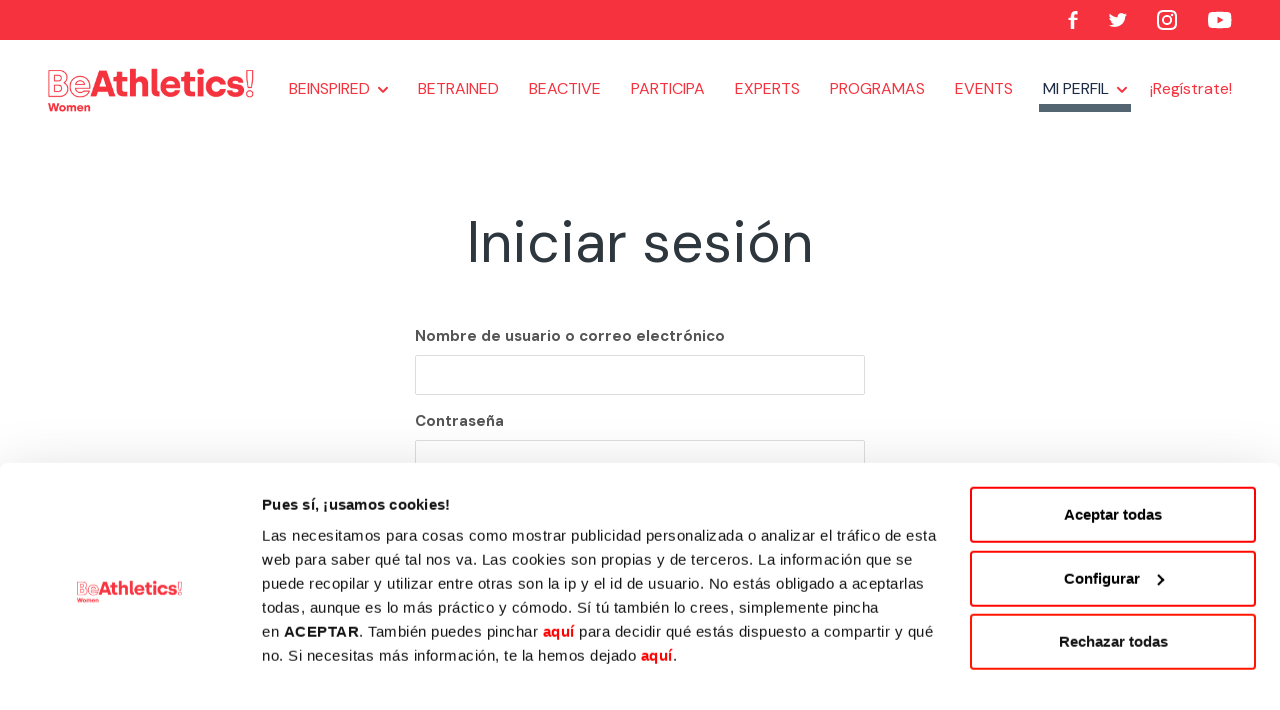

--- FILE ---
content_type: text/html; charset=UTF-8
request_url: https://beathleticswomen.es/login/?redirect_to=https%3A%2F%2Fbeathleticswomen.es%2Fexpertos%2Falba-garcia%2F
body_size: 66832
content:
<!doctype html>
<html lang="es">
<head>
	<meta charset="UTF-8">
	<meta name="viewport" content="width=device-width, initial-scale=1.0">
	<link rel="profile" href="https://gmpg.org/xfn/11">
	<link rel="preconnect" href="https://fonts.gstatic.com">
	<link href="https://fonts.googleapis.com/css2?family=DM+Sans:wght@400;500;700&display=swap" rel="stylesheet">
  <link rel="apple-touch-icon" sizes="144x144" href="https://beathleticswomen.es/wp-content/themes/beathleticstheme/assets/favicon/apple-touch-icon.png">
  <link rel="icon" type="image/png" sizes="32x32" href="https://beathleticswomen.es/wp-content/themes/beathleticstheme/assets/favicon/favicon-32x32.png">
  <link rel="icon" type="image/png" sizes="16x16" href="https://beathleticswomen.es/wp-content/themes/beathleticstheme/assets/favicon/favicon-16x16.png">
  <link rel="manifest" href="https://beathleticswomen.es/wp-content/themes/beathleticstheme/assets/favicon/site.webmanifest">
  <link rel="mask-icon" href="https://beathleticswomen.es/wp-content/themes/beathleticstheme/assets/favicon/safari-pinned-tab.svg" color="#5bbad5">
  <meta name="msapplication-TileColor" content="#da532c">
  <meta name="theme-color" content="#ffffff">
	<script type="text/javascript">

	function OptanonWrapper() { }

	</script>

<!-- Google Tag Manager -->
<script>(function(w,d,s,l,i){w[l]=w[l]||[];w[l].push({'gtm.start':
new Date().getTime(),event:'gtm.js'});var f=d.getElementsByTagName(s)[0],
j=d.createElement(s),dl=l!='dataLayer'?'&l='+l:'';j.async=true;j.src=
'https://www.googletagmanager.com/gtm.js?id='+i+dl;f.parentNode.insertBefore(j,f);
})(window,document,'script','dataLayer','GTM-TLPH6H2P');</script>
<!-- End Google Tag Manager -->
 
	<title>Iniciar sesión &#8211; BeAthleticsWomen</title>
<meta name='robots' content='max-image-preview:large' />
<link rel="alternate" type="application/rss+xml" title="BeAthleticsWomen &raquo; Feed" href="https://beathleticswomen.es/feed/" />
<link rel="alternate" type="application/rss+xml" title="BeAthleticsWomen &raquo; Feed de los comentarios" href="https://beathleticswomen.es/comments/feed/" />
<link rel="alternate" type="text/calendar" title="BeAthleticsWomen &raquo; iCal Feed" href="https://beathleticswomen.es/events/?ical=1" />
<script>
window._wpemojiSettings = {"baseUrl":"https:\/\/s.w.org\/images\/core\/emoji\/14.0.0\/72x72\/","ext":".png","svgUrl":"https:\/\/s.w.org\/images\/core\/emoji\/14.0.0\/svg\/","svgExt":".svg","source":{"wpemoji":"https:\/\/beathleticswomen.es\/wp-includes\/js\/wp-emoji.js?ver=6.4.2","twemoji":"https:\/\/beathleticswomen.es\/wp-includes\/js\/twemoji.js?ver=6.4.2"}};
/**
 * @output wp-includes/js/wp-emoji-loader.js
 */

/**
 * Emoji Settings as exported in PHP via _print_emoji_detection_script().
 * @typedef WPEmojiSettings
 * @type {object}
 * @property {?object} source
 * @property {?string} source.concatemoji
 * @property {?string} source.twemoji
 * @property {?string} source.wpemoji
 * @property {?boolean} DOMReady
 * @property {?Function} readyCallback
 */

/**
 * Support tests.
 * @typedef SupportTests
 * @type {object}
 * @property {?boolean} flag
 * @property {?boolean} emoji
 */

/**
 * IIFE to detect emoji support and load Twemoji if needed.
 *
 * @param {Window} window
 * @param {Document} document
 * @param {WPEmojiSettings} settings
 */
( function wpEmojiLoader( window, document, settings ) {
	if ( typeof Promise === 'undefined' ) {
		return;
	}

	var sessionStorageKey = 'wpEmojiSettingsSupports';
	var tests = [ 'flag', 'emoji' ];

	/**
	 * Checks whether the browser supports offloading to a Worker.
	 *
	 * @since 6.3.0
	 *
	 * @private
	 *
	 * @returns {boolean}
	 */
	function supportsWorkerOffloading() {
		return (
			typeof Worker !== 'undefined' &&
			typeof OffscreenCanvas !== 'undefined' &&
			typeof URL !== 'undefined' &&
			URL.createObjectURL &&
			typeof Blob !== 'undefined'
		);
	}

	/**
	 * @typedef SessionSupportTests
	 * @type {object}
	 * @property {number} timestamp
	 * @property {SupportTests} supportTests
	 */

	/**
	 * Get support tests from session.
	 *
	 * @since 6.3.0
	 *
	 * @private
	 *
	 * @returns {?SupportTests} Support tests, or null if not set or older than 1 week.
	 */
	function getSessionSupportTests() {
		try {
			/** @type {SessionSupportTests} */
			var item = JSON.parse(
				sessionStorage.getItem( sessionStorageKey )
			);
			if (
				typeof item === 'object' &&
				typeof item.timestamp === 'number' &&
				new Date().valueOf() < item.timestamp + 604800 && // Note: Number is a week in seconds.
				typeof item.supportTests === 'object'
			) {
				return item.supportTests;
			}
		} catch ( e ) {}
		return null;
	}

	/**
	 * Persist the supports in session storage.
	 *
	 * @since 6.3.0
	 *
	 * @private
	 *
	 * @param {SupportTests} supportTests Support tests.
	 */
	function setSessionSupportTests( supportTests ) {
		try {
			/** @type {SessionSupportTests} */
			var item = {
				supportTests: supportTests,
				timestamp: new Date().valueOf()
			};

			sessionStorage.setItem(
				sessionStorageKey,
				JSON.stringify( item )
			);
		} catch ( e ) {}
	}

	/**
	 * Checks if two sets of Emoji characters render the same visually.
	 *
	 * This function may be serialized to run in a Worker. Therefore, it cannot refer to variables from the containing
	 * scope. Everything must be passed by parameters.
	 *
	 * @since 4.9.0
	 *
	 * @private
	 *
	 * @param {CanvasRenderingContext2D} context 2D Context.
	 * @param {string} set1 Set of Emoji to test.
	 * @param {string} set2 Set of Emoji to test.
	 *
	 * @return {boolean} True if the two sets render the same.
	 */
	function emojiSetsRenderIdentically( context, set1, set2 ) {
		// Cleanup from previous test.
		context.clearRect( 0, 0, context.canvas.width, context.canvas.height );
		context.fillText( set1, 0, 0 );
		var rendered1 = new Uint32Array(
			context.getImageData(
				0,
				0,
				context.canvas.width,
				context.canvas.height
			).data
		);

		// Cleanup from previous test.
		context.clearRect( 0, 0, context.canvas.width, context.canvas.height );
		context.fillText( set2, 0, 0 );
		var rendered2 = new Uint32Array(
			context.getImageData(
				0,
				0,
				context.canvas.width,
				context.canvas.height
			).data
		);

		return rendered1.every( function ( rendered2Data, index ) {
			return rendered2Data === rendered2[ index ];
		} );
	}

	/**
	 * Determines if the browser properly renders Emoji that Twemoji can supplement.
	 *
	 * This function may be serialized to run in a Worker. Therefore, it cannot refer to variables from the containing
	 * scope. Everything must be passed by parameters.
	 *
	 * @since 4.2.0
	 *
	 * @private
	 *
	 * @param {CanvasRenderingContext2D} context 2D Context.
	 * @param {string} type Whether to test for support of "flag" or "emoji".
	 * @param {Function} emojiSetsRenderIdentically Reference to emojiSetsRenderIdentically function, needed due to minification.
	 *
	 * @return {boolean} True if the browser can render emoji, false if it cannot.
	 */
	function browserSupportsEmoji( context, type, emojiSetsRenderIdentically ) {
		var isIdentical;

		switch ( type ) {
			case 'flag':
				/*
				 * Test for Transgender flag compatibility. Added in Unicode 13.
				 *
				 * To test for support, we try to render it, and compare the rendering to how it would look if
				 * the browser doesn't render it correctly (white flag emoji + transgender symbol).
				 */
				isIdentical = emojiSetsRenderIdentically(
					context,
					'\uD83C\uDFF3\uFE0F\u200D\u26A7\uFE0F', // as a zero-width joiner sequence
					'\uD83C\uDFF3\uFE0F\u200B\u26A7\uFE0F' // separated by a zero-width space
				);

				if ( isIdentical ) {
					return false;
				}

				/*
				 * Test for UN flag compatibility. This is the least supported of the letter locale flags,
				 * so gives us an easy test for full support.
				 *
				 * To test for support, we try to render it, and compare the rendering to how it would look if
				 * the browser doesn't render it correctly ([U] + [N]).
				 */
				isIdentical = emojiSetsRenderIdentically(
					context,
					'\uD83C\uDDFA\uD83C\uDDF3', // as the sequence of two code points
					'\uD83C\uDDFA\u200B\uD83C\uDDF3' // as the two code points separated by a zero-width space
				);

				if ( isIdentical ) {
					return false;
				}

				/*
				 * Test for English flag compatibility. England is a country in the United Kingdom, it
				 * does not have a two letter locale code but rather a five letter sub-division code.
				 *
				 * To test for support, we try to render it, and compare the rendering to how it would look if
				 * the browser doesn't render it correctly (black flag emoji + [G] + [B] + [E] + [N] + [G]).
				 */
				isIdentical = emojiSetsRenderIdentically(
					context,
					// as the flag sequence
					'\uD83C\uDFF4\uDB40\uDC67\uDB40\uDC62\uDB40\uDC65\uDB40\uDC6E\uDB40\uDC67\uDB40\uDC7F',
					// with each code point separated by a zero-width space
					'\uD83C\uDFF4\u200B\uDB40\uDC67\u200B\uDB40\uDC62\u200B\uDB40\uDC65\u200B\uDB40\uDC6E\u200B\uDB40\uDC67\u200B\uDB40\uDC7F'
				);

				return ! isIdentical;
			case 'emoji':
				/*
				 * Why can't we be friends? Everyone can now shake hands in emoji, regardless of skin tone!
				 *
				 * To test for Emoji 14.0 support, try to render a new emoji: Handshake: Light Skin Tone, Dark Skin Tone.
				 *
				 * The Handshake: Light Skin Tone, Dark Skin Tone emoji is a ZWJ sequence combining 🫱 Rightwards Hand,
				 * 🏻 Light Skin Tone, a Zero Width Joiner, 🫲 Leftwards Hand, and 🏿 Dark Skin Tone.
				 *
				 * 0x1FAF1 == Rightwards Hand
				 * 0x1F3FB == Light Skin Tone
				 * 0x200D == Zero-Width Joiner (ZWJ) that links the code points for the new emoji or
				 * 0x200B == Zero-Width Space (ZWS) that is rendered for clients not supporting the new emoji.
				 * 0x1FAF2 == Leftwards Hand
				 * 0x1F3FF == Dark Skin Tone.
				 *
				 * When updating this test for future Emoji releases, ensure that individual emoji that make up the
				 * sequence come from older emoji standards.
				 */
				isIdentical = emojiSetsRenderIdentically(
					context,
					'\uD83E\uDEF1\uD83C\uDFFB\u200D\uD83E\uDEF2\uD83C\uDFFF', // as the zero-width joiner sequence
					'\uD83E\uDEF1\uD83C\uDFFB\u200B\uD83E\uDEF2\uD83C\uDFFF' // separated by a zero-width space
				);

				return ! isIdentical;
		}

		return false;
	}

	/**
	 * Checks emoji support tests.
	 *
	 * This function may be serialized to run in a Worker. Therefore, it cannot refer to variables from the containing
	 * scope. Everything must be passed by parameters.
	 *
	 * @since 6.3.0
	 *
	 * @private
	 *
	 * @param {string[]} tests Tests.
	 * @param {Function} browserSupportsEmoji Reference to browserSupportsEmoji function, needed due to minification.
	 * @param {Function} emojiSetsRenderIdentically Reference to emojiSetsRenderIdentically function, needed due to minification.
	 *
	 * @return {SupportTests} Support tests.
	 */
	function testEmojiSupports( tests, browserSupportsEmoji, emojiSetsRenderIdentically ) {
		var canvas;
		if (
			typeof WorkerGlobalScope !== 'undefined' &&
			self instanceof WorkerGlobalScope
		) {
			canvas = new OffscreenCanvas( 300, 150 ); // Dimensions are default for HTMLCanvasElement.
		} else {
			canvas = document.createElement( 'canvas' );
		}

		var context = canvas.getContext( '2d', { willReadFrequently: true } );

		/*
		 * Chrome on OS X added native emoji rendering in M41. Unfortunately,
		 * it doesn't work when the font is bolder than 500 weight. So, we
		 * check for bold rendering support to avoid invisible emoji in Chrome.
		 */
		context.textBaseline = 'top';
		context.font = '600 32px Arial';

		var supports = {};
		tests.forEach( function ( test ) {
			supports[ test ] = browserSupportsEmoji( context, test, emojiSetsRenderIdentically );
		} );
		return supports;
	}

	/**
	 * Adds a script to the head of the document.
	 *
	 * @ignore
	 *
	 * @since 4.2.0
	 *
	 * @param {string} src The url where the script is located.
	 *
	 * @return {void}
	 */
	function addScript( src ) {
		var script = document.createElement( 'script' );
		script.src = src;
		script.defer = true;
		document.head.appendChild( script );
	}

	settings.supports = {
		everything: true,
		everythingExceptFlag: true
	};

	// Create a promise for DOMContentLoaded since the worker logic may finish after the event has fired.
	var domReadyPromise = new Promise( function ( resolve ) {
		document.addEventListener( 'DOMContentLoaded', resolve, {
			once: true
		} );
	} );

	// Obtain the emoji support from the browser, asynchronously when possible.
	new Promise( function ( resolve ) {
		var supportTests = getSessionSupportTests();
		if ( supportTests ) {
			resolve( supportTests );
			return;
		}

		if ( supportsWorkerOffloading() ) {
			try {
				// Note that the functions are being passed as arguments due to minification.
				var workerScript =
					'postMessage(' +
					testEmojiSupports.toString() +
					'(' +
					[
						JSON.stringify( tests ),
						browserSupportsEmoji.toString(),
						emojiSetsRenderIdentically.toString()
					].join( ',' ) +
					'));';
				var blob = new Blob( [ workerScript ], {
					type: 'text/javascript'
				} );
				var worker = new Worker( URL.createObjectURL( blob ), { name: 'wpTestEmojiSupports' } );
				worker.onmessage = function ( event ) {
					supportTests = event.data;
					setSessionSupportTests( supportTests );
					worker.terminate();
					resolve( supportTests );
				};
				return;
			} catch ( e ) {}
		}

		supportTests = testEmojiSupports( tests, browserSupportsEmoji, emojiSetsRenderIdentically );
		setSessionSupportTests( supportTests );
		resolve( supportTests );
	} )
		// Once the browser emoji support has been obtained from the session, finalize the settings.
		.then( function ( supportTests ) {
			/*
			 * Tests the browser support for flag emojis and other emojis, and adjusts the
			 * support settings accordingly.
			 */
			for ( var test in supportTests ) {
				settings.supports[ test ] = supportTests[ test ];

				settings.supports.everything =
					settings.supports.everything && settings.supports[ test ];

				if ( 'flag' !== test ) {
					settings.supports.everythingExceptFlag =
						settings.supports.everythingExceptFlag &&
						settings.supports[ test ];
				}
			}

			settings.supports.everythingExceptFlag =
				settings.supports.everythingExceptFlag &&
				! settings.supports.flag;

			// Sets DOMReady to false and assigns a ready function to settings.
			settings.DOMReady = false;
			settings.readyCallback = function () {
				settings.DOMReady = true;
			};
		} )
		.then( function () {
			return domReadyPromise;
		} )
		.then( function () {
			// When the browser can not render everything we need to load a polyfill.
			if ( ! settings.supports.everything ) {
				settings.readyCallback();

				var src = settings.source || {};

				if ( src.concatemoji ) {
					addScript( src.concatemoji );
				} else if ( src.wpemoji && src.twemoji ) {
					addScript( src.twemoji );
					addScript( src.wpemoji );
				}
			}
		} );
} )( window, document, window._wpemojiSettings );
</script>
<link rel='stylesheet' id='tribe-events-pro-mini-calendar-block-styles-css' href='https://beathleticswomen.es/wp-content/plugins/events-calendar-pro/src/resources/css/tribe-events-pro-mini-calendar-block.min.css?ver=6.0.6' media='all' />
<style id='wp-emoji-styles-inline-css'>

	img.wp-smiley, img.emoji {
		display: inline !important;
		border: none !important;
		box-shadow: none !important;
		height: 1em !important;
		width: 1em !important;
		margin: 0 0.07em !important;
		vertical-align: -0.1em !important;
		background: none !important;
		padding: 0 !important;
	}
</style>
<link rel='stylesheet' id='wp-block-library-css' href='https://beathleticswomen.es/wp-includes/css/dist/block-library/style.css?ver=6.4.2' media='all' />
<style id='classic-theme-styles-inline-css'>
/**
 * These rules are needed for backwards compatibility.
 * They should match the button element rules in the base theme.json file.
 */
.wp-block-button__link {
	color: #ffffff;
	background-color: #32373c;
	border-radius: 9999px; /* 100% causes an oval, but any explicit but really high value retains the pill shape. */

	/* This needs a low specificity so it won't override the rules from the button element if defined in theme.json. */
	box-shadow: none;
	text-decoration: none;

	/* The extra 2px are added to size solids the same as the outline versions.*/
	padding: calc(0.667em + 2px) calc(1.333em + 2px);

	font-size: 1.125em;
}

.wp-block-file__button {
	background: #32373c;
	color: #ffffff;
	text-decoration: none;
}

</style>
<style id='global-styles-inline-css'>
body{--wp--preset--color--black: #000000;--wp--preset--color--cyan-bluish-gray: #abb8c3;--wp--preset--color--white: #ffffff;--wp--preset--color--pale-pink: #f78da7;--wp--preset--color--vivid-red: #cf2e2e;--wp--preset--color--luminous-vivid-orange: #ff6900;--wp--preset--color--luminous-vivid-amber: #fcb900;--wp--preset--color--light-green-cyan: #7bdcb5;--wp--preset--color--vivid-green-cyan: #00d084;--wp--preset--color--pale-cyan-blue: #8ed1fc;--wp--preset--color--vivid-cyan-blue: #0693e3;--wp--preset--color--vivid-purple: #9b51e0;--wp--preset--gradient--vivid-cyan-blue-to-vivid-purple: linear-gradient(135deg,rgba(6,147,227,1) 0%,rgb(155,81,224) 100%);--wp--preset--gradient--light-green-cyan-to-vivid-green-cyan: linear-gradient(135deg,rgb(122,220,180) 0%,rgb(0,208,130) 100%);--wp--preset--gradient--luminous-vivid-amber-to-luminous-vivid-orange: linear-gradient(135deg,rgba(252,185,0,1) 0%,rgba(255,105,0,1) 100%);--wp--preset--gradient--luminous-vivid-orange-to-vivid-red: linear-gradient(135deg,rgba(255,105,0,1) 0%,rgb(207,46,46) 100%);--wp--preset--gradient--very-light-gray-to-cyan-bluish-gray: linear-gradient(135deg,rgb(238,238,238) 0%,rgb(169,184,195) 100%);--wp--preset--gradient--cool-to-warm-spectrum: linear-gradient(135deg,rgb(74,234,220) 0%,rgb(151,120,209) 20%,rgb(207,42,186) 40%,rgb(238,44,130) 60%,rgb(251,105,98) 80%,rgb(254,248,76) 100%);--wp--preset--gradient--blush-light-purple: linear-gradient(135deg,rgb(255,206,236) 0%,rgb(152,150,240) 100%);--wp--preset--gradient--blush-bordeaux: linear-gradient(135deg,rgb(254,205,165) 0%,rgb(254,45,45) 50%,rgb(107,0,62) 100%);--wp--preset--gradient--luminous-dusk: linear-gradient(135deg,rgb(255,203,112) 0%,rgb(199,81,192) 50%,rgb(65,88,208) 100%);--wp--preset--gradient--pale-ocean: linear-gradient(135deg,rgb(255,245,203) 0%,rgb(182,227,212) 50%,rgb(51,167,181) 100%);--wp--preset--gradient--electric-grass: linear-gradient(135deg,rgb(202,248,128) 0%,rgb(113,206,126) 100%);--wp--preset--gradient--midnight: linear-gradient(135deg,rgb(2,3,129) 0%,rgb(40,116,252) 100%);--wp--preset--font-size--small: 13px;--wp--preset--font-size--medium: 20px;--wp--preset--font-size--large: 36px;--wp--preset--font-size--x-large: 42px;--wp--preset--spacing--20: 0.44rem;--wp--preset--spacing--30: 0.67rem;--wp--preset--spacing--40: 1rem;--wp--preset--spacing--50: 1.5rem;--wp--preset--spacing--60: 2.25rem;--wp--preset--spacing--70: 3.38rem;--wp--preset--spacing--80: 5.06rem;--wp--preset--shadow--natural: 6px 6px 9px rgba(0, 0, 0, 0.2);--wp--preset--shadow--deep: 12px 12px 50px rgba(0, 0, 0, 0.4);--wp--preset--shadow--sharp: 6px 6px 0px rgba(0, 0, 0, 0.2);--wp--preset--shadow--outlined: 6px 6px 0px -3px rgba(255, 255, 255, 1), 6px 6px rgba(0, 0, 0, 1);--wp--preset--shadow--crisp: 6px 6px 0px rgba(0, 0, 0, 1);}:where(.is-layout-flex){gap: 0.5em;}:where(.is-layout-grid){gap: 0.5em;}body .is-layout-flow > .alignleft{float: left;margin-inline-start: 0;margin-inline-end: 2em;}body .is-layout-flow > .alignright{float: right;margin-inline-start: 2em;margin-inline-end: 0;}body .is-layout-flow > .aligncenter{margin-left: auto !important;margin-right: auto !important;}body .is-layout-constrained > .alignleft{float: left;margin-inline-start: 0;margin-inline-end: 2em;}body .is-layout-constrained > .alignright{float: right;margin-inline-start: 2em;margin-inline-end: 0;}body .is-layout-constrained > .aligncenter{margin-left: auto !important;margin-right: auto !important;}body .is-layout-constrained > :where(:not(.alignleft):not(.alignright):not(.alignfull)){max-width: var(--wp--style--global--content-size);margin-left: auto !important;margin-right: auto !important;}body .is-layout-constrained > .alignwide{max-width: var(--wp--style--global--wide-size);}body .is-layout-flex{display: flex;}body .is-layout-flex{flex-wrap: wrap;align-items: center;}body .is-layout-flex > *{margin: 0;}body .is-layout-grid{display: grid;}body .is-layout-grid > *{margin: 0;}:where(.wp-block-columns.is-layout-flex){gap: 2em;}:where(.wp-block-columns.is-layout-grid){gap: 2em;}:where(.wp-block-post-template.is-layout-flex){gap: 1.25em;}:where(.wp-block-post-template.is-layout-grid){gap: 1.25em;}.has-black-color{color: var(--wp--preset--color--black) !important;}.has-cyan-bluish-gray-color{color: var(--wp--preset--color--cyan-bluish-gray) !important;}.has-white-color{color: var(--wp--preset--color--white) !important;}.has-pale-pink-color{color: var(--wp--preset--color--pale-pink) !important;}.has-vivid-red-color{color: var(--wp--preset--color--vivid-red) !important;}.has-luminous-vivid-orange-color{color: var(--wp--preset--color--luminous-vivid-orange) !important;}.has-luminous-vivid-amber-color{color: var(--wp--preset--color--luminous-vivid-amber) !important;}.has-light-green-cyan-color{color: var(--wp--preset--color--light-green-cyan) !important;}.has-vivid-green-cyan-color{color: var(--wp--preset--color--vivid-green-cyan) !important;}.has-pale-cyan-blue-color{color: var(--wp--preset--color--pale-cyan-blue) !important;}.has-vivid-cyan-blue-color{color: var(--wp--preset--color--vivid-cyan-blue) !important;}.has-vivid-purple-color{color: var(--wp--preset--color--vivid-purple) !important;}.has-black-background-color{background-color: var(--wp--preset--color--black) !important;}.has-cyan-bluish-gray-background-color{background-color: var(--wp--preset--color--cyan-bluish-gray) !important;}.has-white-background-color{background-color: var(--wp--preset--color--white) !important;}.has-pale-pink-background-color{background-color: var(--wp--preset--color--pale-pink) !important;}.has-vivid-red-background-color{background-color: var(--wp--preset--color--vivid-red) !important;}.has-luminous-vivid-orange-background-color{background-color: var(--wp--preset--color--luminous-vivid-orange) !important;}.has-luminous-vivid-amber-background-color{background-color: var(--wp--preset--color--luminous-vivid-amber) !important;}.has-light-green-cyan-background-color{background-color: var(--wp--preset--color--light-green-cyan) !important;}.has-vivid-green-cyan-background-color{background-color: var(--wp--preset--color--vivid-green-cyan) !important;}.has-pale-cyan-blue-background-color{background-color: var(--wp--preset--color--pale-cyan-blue) !important;}.has-vivid-cyan-blue-background-color{background-color: var(--wp--preset--color--vivid-cyan-blue) !important;}.has-vivid-purple-background-color{background-color: var(--wp--preset--color--vivid-purple) !important;}.has-black-border-color{border-color: var(--wp--preset--color--black) !important;}.has-cyan-bluish-gray-border-color{border-color: var(--wp--preset--color--cyan-bluish-gray) !important;}.has-white-border-color{border-color: var(--wp--preset--color--white) !important;}.has-pale-pink-border-color{border-color: var(--wp--preset--color--pale-pink) !important;}.has-vivid-red-border-color{border-color: var(--wp--preset--color--vivid-red) !important;}.has-luminous-vivid-orange-border-color{border-color: var(--wp--preset--color--luminous-vivid-orange) !important;}.has-luminous-vivid-amber-border-color{border-color: var(--wp--preset--color--luminous-vivid-amber) !important;}.has-light-green-cyan-border-color{border-color: var(--wp--preset--color--light-green-cyan) !important;}.has-vivid-green-cyan-border-color{border-color: var(--wp--preset--color--vivid-green-cyan) !important;}.has-pale-cyan-blue-border-color{border-color: var(--wp--preset--color--pale-cyan-blue) !important;}.has-vivid-cyan-blue-border-color{border-color: var(--wp--preset--color--vivid-cyan-blue) !important;}.has-vivid-purple-border-color{border-color: var(--wp--preset--color--vivid-purple) !important;}.has-vivid-cyan-blue-to-vivid-purple-gradient-background{background: var(--wp--preset--gradient--vivid-cyan-blue-to-vivid-purple) !important;}.has-light-green-cyan-to-vivid-green-cyan-gradient-background{background: var(--wp--preset--gradient--light-green-cyan-to-vivid-green-cyan) !important;}.has-luminous-vivid-amber-to-luminous-vivid-orange-gradient-background{background: var(--wp--preset--gradient--luminous-vivid-amber-to-luminous-vivid-orange) !important;}.has-luminous-vivid-orange-to-vivid-red-gradient-background{background: var(--wp--preset--gradient--luminous-vivid-orange-to-vivid-red) !important;}.has-very-light-gray-to-cyan-bluish-gray-gradient-background{background: var(--wp--preset--gradient--very-light-gray-to-cyan-bluish-gray) !important;}.has-cool-to-warm-spectrum-gradient-background{background: var(--wp--preset--gradient--cool-to-warm-spectrum) !important;}.has-blush-light-purple-gradient-background{background: var(--wp--preset--gradient--blush-light-purple) !important;}.has-blush-bordeaux-gradient-background{background: var(--wp--preset--gradient--blush-bordeaux) !important;}.has-luminous-dusk-gradient-background{background: var(--wp--preset--gradient--luminous-dusk) !important;}.has-pale-ocean-gradient-background{background: var(--wp--preset--gradient--pale-ocean) !important;}.has-electric-grass-gradient-background{background: var(--wp--preset--gradient--electric-grass) !important;}.has-midnight-gradient-background{background: var(--wp--preset--gradient--midnight) !important;}.has-small-font-size{font-size: var(--wp--preset--font-size--small) !important;}.has-medium-font-size{font-size: var(--wp--preset--font-size--medium) !important;}.has-large-font-size{font-size: var(--wp--preset--font-size--large) !important;}.has-x-large-font-size{font-size: var(--wp--preset--font-size--x-large) !important;}
.wp-block-navigation a:where(:not(.wp-element-button)){color: inherit;}
:where(.wp-block-post-template.is-layout-flex){gap: 1.25em;}:where(.wp-block-post-template.is-layout-grid){gap: 1.25em;}
:where(.wp-block-columns.is-layout-flex){gap: 2em;}:where(.wp-block-columns.is-layout-grid){gap: 2em;}
.wp-block-pullquote{font-size: 1.5em;line-height: 1.6;}
</style>
<link rel='stylesheet' id='axss-styles-css' href='https://beathleticswomen.es/wp-content/plugins/ax-social-stream/public/css/styles.min.css?ver=3.9.16' media='all' />
<link rel='stylesheet' id='owl-carousel-style-css' href='https://beathleticswomen.es/wp-content/plugins/bar-custom-blocks/assets/owl-carousel/owl.carousel.min.css?ver=1.0.0' media='all' />
<link rel='stylesheet' id='owl-carousel-theme-css' href='https://beathleticswomen.es/wp-content/plugins/bar-custom-blocks/assets/owl-carousel/owl.theme.default.min.css?ver=1.0.0' media='all' />
<link rel='stylesheet' id='beathleticstheme-style-css' href='https://beathleticswomen.es/wp-content/themes/beathleticstheme/style.css?ver=1.0.0' media='all' />
<link rel='stylesheet' id='styles-css' href='https://beathleticswomen.es/wp-content/themes/beathleticstheme/libs/mini-calendar-events/mini-event-calendar.css' media='' />
<link rel='stylesheet' id='um_fonticons_ii-css' href='https://beathleticswomen.es/wp-content/plugins/ultimate-member/assets/css/um-fonticons-ii.css?ver=2.6.7' media='all' />
<link rel='stylesheet' id='um_fonticons_fa-css' href='https://beathleticswomen.es/wp-content/plugins/ultimate-member/assets/css/um-fonticons-fa.css?ver=2.6.7' media='all' />
<link rel='stylesheet' id='select2-css' href='https://beathleticswomen.es/wp-content/plugins/ultimate-member/assets/css/select2/select2.min.css?ver=4.0.13' media='all' />
<link rel='stylesheet' id='um_crop-css' href='https://beathleticswomen.es/wp-content/plugins/ultimate-member/assets/css/um-crop.css?ver=2.6.7' media='all' />
<link rel='stylesheet' id='um_modal-css' href='https://beathleticswomen.es/wp-content/plugins/ultimate-member/assets/css/um-modal.css?ver=2.6.7' media='all' />
<link rel='stylesheet' id='um_styles-css' href='https://beathleticswomen.es/wp-content/plugins/ultimate-member/assets/css/um-styles.css?ver=2.6.7' media='all' />
<link rel='stylesheet' id='um_profile-css' href='https://beathleticswomen.es/wp-content/plugins/ultimate-member/assets/css/um-profile.css?ver=2.6.7' media='all' />
<link rel='stylesheet' id='um_account-css' href='https://beathleticswomen.es/wp-content/plugins/ultimate-member/assets/css/um-account.css?ver=2.6.7' media='all' />
<link rel='stylesheet' id='um_misc-css' href='https://beathleticswomen.es/wp-content/plugins/ultimate-member/assets/css/um-misc.css?ver=2.6.7' media='all' />
<link rel='stylesheet' id='um_fileupload-css' href='https://beathleticswomen.es/wp-content/plugins/ultimate-member/assets/css/um-fileupload.css?ver=2.6.7' media='all' />
<link rel='stylesheet' id='um_datetime-css' href='https://beathleticswomen.es/wp-content/plugins/ultimate-member/assets/css/pickadate/default.css?ver=2.6.7' media='all' />
<link rel='stylesheet' id='um_datetime_date-css' href='https://beathleticswomen.es/wp-content/plugins/ultimate-member/assets/css/pickadate/default.date.css?ver=2.6.7' media='all' />
<link rel='stylesheet' id='um_datetime_time-css' href='https://beathleticswomen.es/wp-content/plugins/ultimate-member/assets/css/pickadate/default.time.css?ver=2.6.7' media='all' />
<link rel='stylesheet' id='um_raty-css' href='https://beathleticswomen.es/wp-content/plugins/ultimate-member/assets/css/um-raty.css?ver=2.6.7' media='all' />
<link rel='stylesheet' id='um_scrollbar-css' href='https://beathleticswomen.es/wp-content/plugins/ultimate-member/assets/css/simplebar.css?ver=2.6.7' media='all' />
<link rel='stylesheet' id='um_tipsy-css' href='https://beathleticswomen.es/wp-content/plugins/ultimate-member/assets/css/um-tipsy.css?ver=2.6.7' media='all' />
<link rel='stylesheet' id='um_responsive-css' href='https://beathleticswomen.es/wp-content/plugins/ultimate-member/assets/css/um-responsive.css?ver=2.6.7' media='all' />
<link rel='stylesheet' id='um_default_css-css' href='https://beathleticswomen.es/wp-content/plugins/ultimate-member/assets/css/um-old-default.css?ver=2.6.7' media='all' />
<script src="https://beathleticswomen.es/wp-includes/js/jquery/jquery.js?ver=3.7.1" id="jquery-core-js"></script>
<script src="https://beathleticswomen.es/wp-includes/js/jquery/jquery-migrate.js?ver=3.4.1" id="jquery-migrate-js"></script>
<script id="beathleticstheme-events-rest-js-extra">
var eventsRest = {"root":"https:\/\/beathleticswomen.es\/wp-json\/tribe\/events\/v1\/","nonce":"30a1bd2325"};
</script>
<script src="https://beathleticswomen.es/wp-content/themes/beathleticstheme/libs/mini-calendar-events/events-rest.js?ver=6.4.2" id="beathleticstheme-events-rest-js"></script>
<script src="https://beathleticswomen.es/wp-content/plugins/ultimate-member/assets/js/um-gdpr.js?ver=2.6.7" id="um-gdpr-js"></script>
<link rel="https://api.w.org/" href="https://beathleticswomen.es/wp-json/" /><link rel="alternate" type="application/json" href="https://beathleticswomen.es/wp-json/wp/v2/pages/296" /><link rel="EditURI" type="application/rsd+xml" title="RSD" href="https://beathleticswomen.es/xmlrpc.php?rsd" />
<meta name="generator" content="WordPress 6.4.2" />
<link rel="canonical" href="https://beathleticswomen.es/login/" />
<link rel='shortlink' href='https://beathleticswomen.es/?p=296' />
<link rel="alternate" type="application/json+oembed" href="https://beathleticswomen.es/wp-json/oembed/1.0/embed?url=https%3A%2F%2Fbeathleticswomen.es%2Flogin%2F" />
		<style type="text/css">
			.um_request_name {
				display: none !important;
			}
		</style>
	<meta name="et-api-version" content="v1"><meta name="et-api-origin" content="https://beathleticswomen.es"><link rel="https://theeventscalendar.com/" href="https://beathleticswomen.es/wp-json/tribe/tickets/v1/" /><meta name="tec-api-version" content="v1"><meta name="tec-api-origin" content="https://beathleticswomen.es"><link rel="alternate" href="https://beathleticswomen.es/wp-json/tribe/events/v1/" />		<style id="wp-custom-css">
			/*usuarios*/
.um-button
{
	padding: 17px 28px !important;
	border-radius: 8px !important;
	background-color: #fff !important;
	color: #f6323f !important;
	border: solid 1px #f6323f !important;
	font-family: "DM Sans", sans-serif !important;
	font-size: 17px !important;
	font-weight: 700 !important;
}

.um-request-button,
.um-account-side li a.current {
	background-color:#f6323f !important;
}



.um a.um-link:hover, .um a.um-link-hvr:hover, .um .um-tip:hover, .um .um-field-radio.active:not(.um-field-radio-state-disabled) i, .um .um-field-checkbox.active:not(.um-field-radio-state-disabled) i, .um .um-member-name a:hover, .um .um-member-more a:hover, .um .um-member-less a:hover, .um .um-members-pagi a:hover, .um .um-cover-add:hover, .um .um-profile-subnav a.active, .um .um-item-meta a, .um-account-name a:hover, .um-account-nav a.current, .um-account-side li a.current span.um-account-icon, .um-account-side li a.current:hover span.um-account-icon, .um-dropdown li a:hover, i.um-active-color, span.um-active-color,
.um a.um-link {
    color: #f6323f !important;
}

.um .um-button.um-alt, .um input[type="submit"].um-button.um-alt {
	background-color:#f6323f !important;
	color:#fff !important;
}




/*profile*/
.um-own-profile h1 {
	display:none;
}

.um-profile-nav {
	border-radius: 5px;
}

.um-cover,
.um-cover-e,
.um-cover-add {
	height:300px !important;
}

.um-profile-nav-item.active a, .um .um-profile-nav-item.active a:hover {
	background: #fff !important;
	color:#f6323f !important;
}

.um-profile-nav {
    padding: 10px;
    background: #f6323f;
	}

.um-profile-nav-item a:hover {

    background: #fff;
    color: #f6323f !important;

}

.um-profile-nav-posts {
	display:none;
}

/*users pages*/
.um-page-login h1,
.um-page-register h1 {
	text-align:center;
}

.um-account-link.current * {
	color:#fff !important;
}





@media (max-width: 767px) {
  
  .um-page-account h1 {
	text-align:center !important;
}
	
.um {
	padding:0 20px !important;
}
	
	div.uimob340 .uimob340-show {
		display:flex;
		margin:5px !important;
		border-radius:5px !important;
	}

	
	div.uimob340 .um-profile-nav-item a .title {
		display:block;
	}
	
	/*mi cuenta*/
.um-page-account .um-account-meta  {
	flex-direction:column;
}
	
	.um-page-account .um-account-nav a {
		width:100%;
	}
	
}

@media (max-width: 1024px) {
	.um {
	padding:0 20px !important;
}
	.um-page-account  h1 {
		text-align:center;
	}
	
	.um-profile-nav-item a.uimob340-show {
    margin: 5px !important;
    border-radius: 5px !important;
		display:flex;
}
	
	.um-profile-nav-item a .title {
		display:block;
	}
		
}


/*calendario*/
.picker__button--today,
.picker__button--clear{
	color:#fff;
}

/*actualizar*/
.um-col-alt .um-button {
	background-color: #f6323f !important;
	color: #fff !important;
}

.um-col-alt .um-button.um-alt {
	background-color: #fff !important;
color: #f6323f !important;
border: solid 1px #f6323f !important;
}

/*formulario registro*/
.um-page-registe .um-submit-btn {
		background-color: #f6323f !important;
	color: #fff !important;
}

.um-page-register .um-col-alt {
	display: flex !important;
	flex-direction: column !important;
}

.um-page-register .um-col-alt .um-button.um-alt {
	border:none !important;
	box-shadow: none !important;
	line-height: 22px !important;
	color: #888 !important;
	font-size: 15px !important;
}

.um-page-register .um-half {
	width:100% !important;
}		</style>
		
</head>

<body class="page-template-default page page-id-296 um-page-login um-page-loggedout tribe-no-js ba-event-is-past-body tribe-theme-beathleticstheme">
<!-- Google Tag Manager (noscript) -->
<noscript><iframe src="https://www.googletagmanager.com/ns.html?id=GTM-TLPH6H2P"
height="0" width="0" style="display:none;visibility:hidden"></iframe></noscript>
<!-- End Google Tag Manager (noscript) -->


<div id="page" class="site">
  	<nav id="nav-rrss" class="nav-rrss">
    <ul class="nav-rrss__list contain-limit contain-limit--full">
      <li class="nav-rrss__item">
        <a href="https://www.facebook.com/RFEAatletismo">
          <svg width="10" height="18" xmlns="http://www.w3.org/2000/svg">
            <path d="M6.228 18V9h3.375V6.75H6.228V4.5c.217-.878.464-1.51 2.25-1.125h1.125V0c-.28.083-1.251 0-2.25 0-2.48 0-4.087 1.495-4.5 4.5v2.25H.603V9h2.25v9h3.375z" fill="#FFF" fill-rule="evenodd"/>
          </svg>
        </a>
      </li>
      <li class="nav-rrss__item">
        <a href="https://twitter.com/BeAthleticsW">
          <svg width="19" height="14" xmlns="http://www.w3.org/2000/svg">
            <path d="M19.044 1.722a8.004 8.004 0 0 1-2.173.55c.78-.433 1.38-1.117 1.664-1.932-.732.4-1.54.691-2.403.847A3.936 3.936 0 0 0 13.37.085c-2.09 0-3.783 1.563-3.783 3.49 0 .274.033.541.098.797C6.54 4.226 3.753 2.836 1.886.724a3.278 3.278 0 0 0-.511 1.755c0 1.212.668 2.28 1.682 2.907a4.015 4.015 0 0 1-1.713-.437v.043c0 1.693 1.303 3.104 3.034 3.425a4.108 4.108 0 0 1-1.708.06c.481 1.386 1.879 2.396 3.534 2.424a8 8 0 0 1-4.698 1.496c-.306 0-.607-.017-.903-.05a11.377 11.377 0 0 0 5.8 1.568c6.958 0 10.764-5.32 10.764-9.934 0-.15-.005-.302-.011-.452a7.376 7.376 0 0 0 1.888-1.807z" fill="#FFF" fill-rule="evenodd"/>
          </svg>
        </a>
      </li>
      <li class="nav-rrss__item">
        <a href="https://www.instagram.com/beathleticsw/">
          <svg width="21" height="20" xmlns="http://www.w3.org/2000/svg">
            <path d="M11.073.001c1.803.004 2.183.021 3.098.06 1.058.047 1.792.217 2.426.465a4.887 4.887 0 0 1 1.77 1.151 4.887 4.887 0 0 1 1.151 1.77c.248.633.418 1.36.464 2.426.012.229.021.424.029.616l.007.193c.016.485.023 1.016.025 2.07v2.277c-.004 1.803-.021 2.184-.061 3.098-.046 1.058-.216 1.793-.464 2.426a4.887 4.887 0 0 1-1.151 1.77 4.887 4.887 0 0 1-1.77 1.151c-.634.248-1.36.418-2.426.464-.229.012-.424.021-.617.029l-.192.007c-.485.017-1.016.023-2.07.025l-.966.001h-.565l-.746-.001c-1.803-.004-2.184-.021-3.098-.06-1.059-.047-1.793-.217-2.426-.465a4.887 4.887 0 0 1-1.77-1.151 4.888 4.888 0 0 1-1.152-1.77c-.247-.633-.417-1.36-.463-2.426a57.777 57.777 0 0 1-.03-.616l-.006-.193a64.573 64.573 0 0 1-.025-2.07V8.97c.004-1.803.02-2.184.06-3.098C.153 4.815.323 4.08.57 3.447a4.888 4.888 0 0 1 1.152-1.77A4.887 4.887 0 0 1 3.49.526C4.124.278 4.85.108 5.917.062c.229-.012.424-.021.616-.029l.193-.007A64.551 64.551 0 0 1 8.796 0zm-.49 2.024H9.033c-1.687.005-2.04.021-2.917.06-.946.045-1.457.203-1.802.338-.458.18-.781.39-1.119.728a3.01 3.01 0 0 0-.728 1.12c-.136.337-.293.855-.338 1.801l-.025.514-.008.19c-.017.476-.024.972-.026 2l-.001.44v1.795c.005 1.687.021 2.04.06 2.917.045.946.202 1.456.338 1.802.18.458.39.78.728 1.119a3.01 3.01 0 0 0 1.119.728c.338.135.856.293 1.802.338l.513.025.19.008c.474.017.968.024 1.998.026h.441l.245.001H11.057c1.69-.005 2.038-.021 2.914-.06.947-.045 1.457-.203 1.803-.338.458-.18.78-.39 1.119-.728a3.01 3.01 0 0 0 .728-1.12c.135-.337.293-.855.338-1.801.038-.87.055-1.228.059-2.917v-.472L18.02 10v-.539l-.001-.472c-.004-1.687-.02-2.04-.059-2.917-.045-.946-.203-1.456-.338-1.802a3.042 3.042 0 0 0-.728-1.119 3.01 3.01 0 0 0-1.12-.728c-.337-.135-.855-.293-1.802-.338l-.513-.025-.19-.008a56.15 56.15 0 0 0-2-.026h-.44l-.245-.001zM10.043 5c2.76 0 5 2.24 5 5s-2.24 5-5 5c-2.759 0-5-2.24-5-5s2.241-5 5-5zm0 1.88a3.12 3.12 0 0 0 0 6.24c1.72 0 3.12-1.402 3.12-3.12a3.115 3.115 0 0 0-3.12-3.12zm5-3.13a1.25 1.25 0 1 1 0 2.5 1.25 1.25 0 0 1 0-2.5z" fill="#FFF" fill-rule="evenodd"/>
          </svg>
        </a>
      </li>
      <li class="nav-rrss__item">
        <a href="https://www.youtube.com/channel/UComI-gc1iul95V2W458t8iQ">
          <svg width="24" height="18" xmlns="http://www.w3.org/2000/svg">
            <path d="m10.707.828 1.821-.001c1.953.016 6.876.098 8.33.495 1 .27 1.79 1.058 2.058 2.059.417 1.522.474 4.42.48 5.345l-.005.857c-.02 1.126-.108 3.659-.474 5.052-.27 1-1.058 1.789-2.059 2.058-1.62.426-7.547.475-8.873.48h-.528c-1.323-.005-7.237-.056-8.874-.5-1-.269-1.79-1.057-2.059-2.058C.09 12.982.048 9.717.044 9.1l.004-.549c.017-1.056.096-3.726.476-5.17.27-1 1.078-1.808 2.059-2.078C3.988.933 8.635.848 10.707.828zm-1.314 4.67v7.001L15.472 9l-6.08-3.502z" fill="#FFF" fill-rule="evenodd"/>
          </svg>
        </a>
      </li>
    </ul>
	</nav>
	<header id="masthead" class="site-header">


		<nav id="site-navigation" class="main-navigation contain-limit contain-limit--full">
			<div class="site-branding">
								<a href="https://beathleticswomen.es">
				<picture>
					<source srcset="https://beathleticswomen.es/wp-content/themes/beathleticstheme/assets/images/logos/be-athletics-logo.png" media="(max-width: 600px)" width="137">
					<source srcset="https://beathleticswomen.es/wp-content/themes/beathleticstheme/assets/images/logos/be-athletics-logo@2x.png" media="(max-width: 900px)">
					<source srcset="https://beathleticswomen.es/wp-content/themes/beathleticstheme/assets/images/logos/be-athletics-logo@3x.png">
					<img src="https://beathleticswomen.es/wp-content/themes/beathleticstheme/assets/images/logos/be-athletics-logo.png" alt="MDN">
				</picture>
				</a>
			</div><!-- .site-branding -->
			<button class="menu-toggle" aria-controls="primary-menu" aria-expanded="false">
			<svg xmlns="http://www.w3.org/2000/svg" width="24" height="24" viewBox="0 0 24 24">
    <defs>
        <filter id="gfgko1sbja" width="103.6%" height="127.1%" x="-1.8%" y="-13.5%" filterUnits="objectBoundingBox">
            <feOffset dy="2" in="SourceAlpha" result="shadowOffsetOuter1"/>
            <feGaussianBlur in="shadowOffsetOuter1" result="shadowBlurOuter1" stdDeviation=".5"/>
            <feColorMatrix in="shadowBlurOuter1" result="shadowMatrixOuter1" values="0 0 0 0 0.175714286 0 0 0 0 0.216428571 0 0 0 0 0.24 0 0 0 0.148765297 0"/>
            <feMerge>
                <feMergeNode in="shadowMatrixOuter1"/>
                <feMergeNode in="SourceGraphic"/>
            </feMerge>
        </filter>
    </defs>
    <g fill="none" fill-rule="evenodd">
        <g filter="url(#gfgko1sbja)" transform="translate(-320 -12)">
            <g>
                <path d="M0 0H24V24H0z" transform="translate(320 12)"/>
                <g stroke="#526570" stroke-linecap="round" stroke-linejoin="round" stroke-width="2">
                    <path d="M6 6.5L14 6.5M0 .5L14 .5M0 12.5L14 12.5" transform="translate(320 12) translate(5 5.5)"/>
                </g>
            </g>
        </g>
    </g>
</svg>
			</button>
			<div class="menu-menu-1-container"><ul id="primary-menu" class="menu menu-main"><li id="menu-item-100" class="menu-item menu-item-type-custom menu-item-object-custom menu-item-has-children menu-item-100"><a href="#">BEINSPIRED</a>
<ul class="sub-menu">
	<li id="menu-item-102" class="menu-item menu-item-type-taxonomy menu-item-object-benspiredcat menu-item-102"><a href="https://beathleticswomen.es/be-inspired/conoce-a/">Conoce a</a></li>
	<li id="menu-item-101" class="menu-item menu-item-type-taxonomy menu-item-object-benspiredcat menu-item-101"><a href="https://beathleticswomen.es/be-inspired/mujeres-de-nuestra-historia/">Mujeres de nuestra historia</a></li>
	<li id="menu-item-1140" class="menu-item menu-item-type-taxonomy menu-item-object-benspiredcat menu-item-1140"><a href="https://beathleticswomen.es/be-inspired/historias-de-mujer/">Historias de Mujer</a></li>
</ul>
</li>
<li id="menu-item-125" class="menu-item menu-item-type-post_type_archive menu-item-object-betrained menu-item-125"><a href="https://beathleticswomen.es/be-trained/">BETRAINED</a></li>
<li id="menu-item-127" class="menu-item menu-item-type-post_type menu-item-object-page menu-item-127"><a href="https://beathleticswomen.es/be-active/">BEACTIVE</a></li>
<li id="menu-item-826" class="menu-item menu-item-type-post_type menu-item-object-page menu-item-826"><a href="https://beathleticswomen.es/participa/">PARTICIPA</a></li>
<li id="menu-item-860" class="menu-item menu-item-type-post_type_archive menu-item-object-experts menu-item-860"><a href="https://beathleticswomen.es/expertos/">EXPERTS</a></li>
<li id="menu-item-893" class="menu-item menu-item-type-post_type_archive menu-item-object-programas menu-item-893"><a href="https://beathleticswomen.es/programas/">PROGRAMAS</a></li>
<li id="menu-item-829" class="menu-item menu-item-type-post_type_archive menu-item-object-tribe_events menu-item-829"><a href="https://beathleticswomen.es/events/">EVENTS</a></li>
<li id="menu-item-302" class="menu-item menu-item-type-custom menu-item-object-custom current-menu-ancestor current-menu-parent menu-item-has-children menu-item-302"><a href="#">MI PERFIL</a>
<ul class="sub-menu">
	<li id="menu-item-304" class="menu-item menu-item-type-post_type menu-item-object-page current-menu-item page_item page-item-296 current_page_item menu-item-304"><a href="https://beathleticswomen.es/login/" aria-current="page">INICIAR SESIÓN</a></li>
	<li id="menu-item-303" class="menu-item menu-item-type-post_type menu-item-object-page menu-item-303"><a href="https://beathleticswomen.es/register/">REGISTRO</a></li>
</ul>
</li>
<li id="menu-item-402" class="menu-item menu-item-type-custom menu-item-object-custom menu-item-402"><a href="https://beathleticswomen.es/register/">¡Regístrate!</a></li>
</ul></div>		</nav><!-- #site-navigation -->
	</header><!-- #masthead -->
	
	<main id="primary" class="site-main contain-limit">

		
<article id="post-296" class="post-296 page type-page status-publish hentry">
	<header class="entry-header">
		<h1 class="entry-title">Iniciar sesión</h1>	</header><!-- .entry-header -->

	
	<div class="entry-content">
		
<div class="um um-login um-292">

	<div class="um-form">

		<form method="post" action="" autocomplete="off">

			<div class="um-row _um_row_1 " style="margin: 0 0 30px 0;"><div class="um-col-1"><div  id="um_field_292_username" class="um-field um-field-text  um-field-username um-field-text um-field-type_text" data-key="username"><div class="um-field-label"><label for="username-292">Nombre de usuario o correo electrónico</label><div class="um-clear"></div></div><div class="um-field-area"><input  autocomplete="off" class="um-form-field valid " type="text" name="username-292" id="username-292" value="" placeholder="" data-validate="unique_username_or_email" data-key="username" />

						</div></div><div  id="um_field_292_user_password" class="um-field um-field-password  um-field-user_password um-field-password um-field-type_password" data-key="user_password"><div class="um-field-label"><label for="user_password-292">Contraseña</label><div class="um-clear"></div></div><div class="um-field-area"><input class="um-form-field valid " type="password" name="user_password-292" id="user_password-292" value="" placeholder="" data-validate="" data-key="user_password" />

						</div></div></div></div>		<input type="hidden" name="form_id" id="form_id_292" value="292" />
	
	<p class="um_request_name">
		<label for="um_request_292">Only fill in if you are not human</label>
		<input type="hidden" name="um_request" id="um_request_292" class="input" value="" size="25" autocomplete="off" />
	</p>

	<input type="hidden" name="redirect_to" id="redirect_to" value="https://beathleticswomen.es/expertos/alba-garcia/" /><input type="hidden" id="_wpnonce" name="_wpnonce" value="4537c7f17d" /><input type="hidden" name="_wp_http_referer" value="/login/?redirect_to=https%3A%2F%2Fbeathleticswomen.es%2Fexpertos%2Falba-garcia%2F" />
	<div class="um-col-alt">

		

			<div class="um-field um-field-c">
				<div class="um-field-area">
					<label class="um-field-checkbox">
						<input type="checkbox" name="rememberme" value="1"  />
						<span class="um-field-checkbox-state"><i class="um-icon-android-checkbox-outline-blank"></i></span>
						<span class="um-field-checkbox-option"> Mantenerme conectado</span>
					</label>
				</div>
			</div>

						<div class="um-clear"></div>
		
			<div class="um-left um-half">
				<input type="submit" value="Iniciar sesión" class="um-button" id="um-submit-btn" />
			</div>
			<div class="um-right um-half">
				<a href="https://beathleticswomen.es/register/" class="um-button um-alt">
					Registro				</a>
			</div>

		
		<div class="um-clear"></div>

	</div>

	
	<div class="um-col-alt-b">
		<a href="https://beathleticswomen.es/password-reset/" class="um-link-alt">
			¿Has olvidado tu contraseña?		</a>
	</div>

	
		</form>

	</div>

</div>
<style>
			.um-292.um {
			max-width: 450px;
		}
		</style>

	</div><!-- .entry-content -->

	</article><!-- #post-296 -->

	</main><!-- #main -->


	<footer id="colophon" class="site-footer">
		<div class="footer-init">
			<div class="footer-init__content contain-limit">
				<div class="footer-init__images">
				<svg xmlns="http://www.w3.org/2000/svg" viewBox="0 0 308.223 121.322">
				<g id="g10" transform="translate(-109.695 221.542)">
					<g id="g12" transform="translate(109.696 -221.542)">
					<path id="path14" d="M688.342-241.542V-120.22" transform="translate(-380.12 241.542)" fill="#fff"/>
					<path id="path16" d="M600.541-150.942h3.2l1.564-10.528v-10.488h-6.332v10.488Zm3.795,1.368h-4.385a.685.685,0,0,1-.677-.584l-1.658-11.161a.742.742,0,0,1-.007-.1v-11.224a.684.684,0,0,1,.684-.684h7.7a.684.684,0,0,1,.684.684v11.224a.742.742,0,0,1-.007.1l-1.658,11.161A.685.685,0,0,1,604.336-149.573Zm-2.242,4.276a3.374,3.374,0,0,0-3.458,3.361,3.3,3.3,0,0,0,3.458,3.361,3.2,3.2,0,0,0,3.46-3.361A3.3,3.3,0,0,0,602.094-145.3Zm0,8.09a4.674,4.674,0,0,1-4.826-4.73,4.728,4.728,0,0,1,4.826-4.729,4.675,4.675,0,0,1,4.828,4.729,4.573,4.573,0,0,1-4.828,4.73" transform="translate(-334.79 207.59)" fill="#fff"/>
					<path id="path18" d="M140.48-147.314h10.143c-.532-2.1-2.488-3.458-5.092-3.458A5.206,5.206,0,0,0,140.48-147.314Zm10.949,1.368h-11.8a.682.682,0,0,1-.513-.232.684.684,0,0,1-.165-.538,6.469,6.469,0,0,1,6.577-5.425c3.593,0,6.3,2.242,6.58,5.451a.685.685,0,0,1-.177.522.685.685,0,0,1-.5.222Zm-5.9-10.579a12.054,12.054,0,0,0-9.068,3.6A12.856,12.856,0,0,0,133-143.56a12.465,12.465,0,0,0,3.616,9.165,11.931,11.931,0,0,0,8.752,3.509c5.546,0,9.647-2.274,11.426-6.278h-6.015a7.3,7.3,0,0,1-5.107,1.845,6.537,6.537,0,0,1-6.873-6.239.684.684,0,0,1,.181-.516.683.683,0,0,1,.5-.219h18.28v-1.51C157.765-150.135,153.983-156.525,145.531-156.525Zm-.427,27.01a13.273,13.273,0,0,1-9.452-3.911,13.81,13.81,0,0,1-4.017-10.146,14.334,14.334,0,0,1,3.846-10.309,13.532,13.532,0,0,1,10.05-4.012c6.771,0,13.6,4.357,13.6,14.09v2.194a.684.684,0,0,1-.684.684H140.263a5.147,5.147,0,0,0,5.413,4.237A5.845,5.845,0,0,0,150-138.318a.684.684,0,0,1,.5-.214h7.3a.685.685,0,0,1,.556.285.684.684,0,0,1,.092.618c-1.714,5.08-6.6,8.112-13.06,8.112-.094,0-.187,0-.281,0" transform="translate(-103.034 199.908)" fill="#fff"/>
					<path id="path20" d="M84.449-159.628h4.287a3.032,3.032,0,0,0,3.362-3.166c0-1.719-1.332-2.874-3.313-2.874H84.449Zm4.287,1.368H83.764a.684.684,0,0,1-.684-.684v-7.408a.684.684,0,0,1,.684-.684h5.02c2.756,0,4.681,1.745,4.681,4.243A4.388,4.388,0,0,1,88.736-158.26Zm-4.287,12.572h4.287c2.482,0,3.849-1.28,3.849-3.6,0-2.514-2.038-3.41-3.946-3.41h-4.19Zm4.287,1.368H83.764A.684.684,0,0,1,83.08-145v-8.383a.684.684,0,0,1,.684-.684h4.875c3.178,0,5.314,1.92,5.314,4.778C93.953-146.225,91.954-144.32,88.736-144.32ZM77.087-139.2h13.7a9.966,9.966,0,0,0,7.3-2.752,8.825,8.825,0,0,0,2.7-6.55,7.72,7.72,0,0,0-4.573-7.231.683.683,0,0,1-.4-.622v-.293a.686.686,0,0,1,.336-.589,7.154,7.154,0,0,0,3.516-6.331,7.659,7.659,0,0,0-2.6-6.023c-1.771-1.588-4.157-2.36-7.294-2.36H77.087Zm14.078,1.375c-.135,0-.27,0-.406-.007H76.4a.684.684,0,0,1-.684-.684v-34.122a.684.684,0,0,1,.684-.684H89.759a11.894,11.894,0,0,1,8.208,2.71,8.959,8.959,0,0,1,3.054,7.042,8.639,8.639,0,0,1-3.436,7.009,9.053,9.053,0,0,1,4.558,8.053,10.3,10.3,0,0,1-3.109,7.536,11.309,11.309,0,0,1-7.868,3.147" transform="translate(-75.205 207.59)" fill="#fff"/>
					<path id="path22" d="M198.469-150.759h8.87l-4.192-12.723h-.439Zm-11.991,12.918,11.6-34.122h9.846l11.747,34.122h-8.188l-2.048-6.045H196.373l-2,6.045h-7.9" transform="translate(-130.332 206.911)" fill="#fff"/>
					<path id="path24" d="M247.115-156.279v-5.849h2.438a2.051,2.051  ,0,0,0,2.095-2.29v-4.727h7.167v6.969h6.727v5.9h-6.727v10.529c0,1.949,1.169,3.071,3.314,3.071h3.316v6.24h-5.216c-5.655,0-8.969-3.266-8.969-8.921v-10.919h-4.145" transform="translate(-160.512 205.509)" fill="#fff"/>
					<path id="path26" d="M291.069-140.256v-36.559h7.507v13.649h.39a7.617,7.617,0,0,1,6.775-3.461c5.655,0,9.165,3.752,9.165,9.213v17.157H307.35v-14.818c0-2.681-1.658-4.533-4.242-4.533a4.557,4.557,0,0,0-4.484,4.824v14.527h-7.555" transform="translate(-182.389 209.326)" fill="#fff"/>
					<path id="path28" d="M347.728-176.814h7.556v27.589c0,1.559.731,2.339,2.145,2.339h.926v6.63h-2.584c-5.117,0-8.043-3.023-8.043-8.092v-28.467" transform="translate(-210.59 209.326)" fill="#fff"/>
					<path id="path30" d="M390.7-145.953c-.245-2.779-2.584-4.826-5.9-4.826a5.762,5.762,0,0,0-5.9,4.826Zm-15.453-6.777a12.787,12.787,0,0,1,9.555-3.8c8.482,0,12.917,6.239,12.917,13.4v2.194H378.758a5.872,5.872,0,0,0,6.191,5.6c2.875,0,4.923-1.316,5.7-3.069h6.824c-1.171,5.459-5.946,8.87-12.82,8.87a12.863,12.863,0,0,1-13.063-13.356,13.6,13.6,0,0,1,3.655-9.846" transform="translate(-222.466 199.23)" fill="#fff"/>
					<path id="path32" d="M425.828-156.279v-5.849h2.438a2.052,2.052,0,0,0,2.095-2.29v-4.727h7.165v6.969h6.727v5.9h-6.727v10.529c0,1.949,1.171,3.071,3.316,3.071h3.314v6.24h-5.216c-5.653,0-8.968-3.266-8.968-8.921v-10.919h-4.143" transform="translate(-249.461 205.509)" fill="#fff"/>
					<path id="path34" d="M469.1-140.5v-25.738h7.556V-140.5Zm-.682-32.707a3.8,3.8,0,0,1,1.218-2.974,4.7,4.7,0,0,1,3.219-1.122,4.7,4.7,0,0,1,3.217,1.122,3.83,3.83,0,0,1,1.219,3.023,3.789,3.789,0,0,1-1.219,2.972,4.669,4.669,0,0,1-3.217,1.074,4.7,4.7,0,0,1-3.219-1.122,3.794,3.794,0,0,1-1.218-2.972" transform="translate(-270.662 209.568)" fill="#fff"/>
					<path id="path36" d="M504.626-156.531a13.276,13.276,0,0,1,8.871,2.974,11.045,11.045,0,0,1,4.145,7.653h-7.654a5.387,5.387,0,0,0-5.311-3.8c-3.657,0-6,2.826-6,6.678s2.388,6.678,6.045,6.678a5.2,5.2,0,0,0,5.166-3.51h7.7a11.411,11.411,0,0,1-4.145,7.507,13.449,13.449,0,0,1-8.772,2.827,13.093,13.093,0,0,1-13.649-13.5c-.145-7.507,5.459-13.55,13.6-13.5" transform="translate(-281.911 199.23)" fill="#fff"/>
					<path id="path38" d="M554.079-138.057c.2,1.755,1.706,2.73,4.193,2.73,2.533,0,3.949-.877,3.949-2.388,0-4.63-14.526.487-14.526-10.626a7.22,7.22,0,0,1,2.826-5.8c1.9-1.607,4.484-2.387,7.751-2.387,6.092,0,10.236,2.923,10.579,8.188h-6.533c-.245-1.608-1.658-2.633-4.046-2.633-2.29,0-3.754.926-3.754,2.29,0,4.242,15.013-.827,15.013,10.578,0,5.119-4.143,8.579-11.308,8.579-7.215,0-10.823-3.217-11.017-8.53h6.872" transform="translate(-309.874 199.23)" fill="#fff"/>
					<path id="path40" d="M74.7-86h2.652l1.564,6.976h.122L80.629-86h2.99l1.61,6.976h.122L86.915-86h2.652L86.778-75.272H83.91l-1.718-7.252H82.07l-1.732,7.252H77.487L74.7-86" transform="translate(-74.696 164.128)" fill="#fff"/>
					<path id="path42" d="M108.452-74.805a1.973,1.973,0,0,0,1.962-2.1,1.975,1.975,0,0,0-1.962-2.1,1.963,1.963,0,0,0-1.948,2.1,1.96,1.96,0,0,0,1.948,2.1Zm.015-6.347a4.233,4.233,0,0,1,3.127,1.228A4.089,4.089,0,0,1,112.82-76.9a4.172,4.172,0,0,1-4.368,4.246A4.187,4.187,0,0,1,104.1-76.9a4.166,4.166,0,0,1,4.37-4.247" transform="translate(-89.329 161.713)" fill="#fff"/>
					<path id="path44" d="M124.443-72.857v-8.094h2.239v.874h.122a2.412,2.412,0,0,1,2.115-1.074,2.689,2.689,0,0,1,2.346,1.1h.108a2.8,2.8,0,0,1,2.345-1.1,2.893,2.893,0,0,1,2.131.8,2.766,2.766,0,0,1,.812,2.055v5.441h-2.376v-4.614c0-.92-.429-1.47-1.226-1.47a1.374,1.374,0,0,0-1.3,1.546v4.539h-2.375v-4.676a1.236,1.236,0,0,0-1.256-1.409,1.4,1.4,0,0,0-1.3,1.531v4.553h-2.376" transform="translate(-99.456 161.713)" fill="#fff"/>
					<path id="path46" d="M157.491-77.824a1.724,1.724,0,0,0-1.855-1.518,1.81,1.81,0,0,0-1.854,1.518Zm-4.859-2.132a4.019,4.019,0,0,1,3-1.2,3.93,3.93,0,0,1,4.062,4.216v.691h-5.963a1.846,1.846,0,0,0,1.948,1.763,1.864,1.864,0,0,0,1.793-.966h2.146c-.369,1.718-1.871,2.79-4.032,2.79a4.044,4.044,0,0,1-4.108-4.2,4.271,4.271,0,0,1,1.15-3.1" transform="translate(-112.913 161.713)" fill="#fff"/>
					<path id="path48" d="M170.917-72.858v-8.094h2.238v.889h.123a2.463,2.463,0,0,1,2.176-1.089,2.809,2.809,0,0,1,2.1.812,2.816,2.816,0,0,1,.8,2.085v5.4h-2.378v-4.66a1.28,1.28,0,0,0-1.3-1.424,1.427,1.427,0,0,0-1.38,1.546v4.539h-2.375" transform="translate(-122.587 161.713)" fill="#fff"/>
					</g>
				</g>
				</svg>
								<ul class="logos-footer__list">
					<li class="logos-footer__item"><img src="" alt="" /></li>
					<li class="logos-footer__item"><img src="" alt="" /></li>
					<li class="logos-footer__item"><img src="" alt="" /></li>
					<li class="logos-footer__item"><img src="" alt="" /></li>
					<li class="logos-footer__item"><img src="" alt="" /></li>
				</ul>
				</div>
				
				<div class="footer-init__text">
										<h3 class="title-section">CONTACTO </h3>
					<p class="footer-init__name"></p>
					<p class="footer-init__direction"></p>
					<p class="footer-init__email"></p>
				</div>
			</div>

		</div>
	
		<div class="footer-end">
			<div class="contain-limit footer-end__content">
				<div class="footer-end__copyright">
					<p>© BeAthletics, 2021 Todos los derechos reservados.</p>
				</div>
				<div class="footer-end__menu">
						<div class="legals-footer"><ul id="menu-legals" class="menu"><li id="menu-item-240" class="menu-item menu-item-type-post_type menu-item-object-page menu-item-privacy-policy menu-item-240"><a target="_blank" rel="noopener privacy-policy" href="https://beathleticswomen.es/politica-privacidad/">Política de privacidad</a></li>
<li id="menu-item-241" class="menu-item menu-item-type-post_type menu-item-object-page menu-item-241"><a target="_blank" rel="noopener" href="https://beathleticswomen.es/aviso-legal/">Aviso legal</a></li>
<li id="menu-item-242" class="menu-item menu-item-type-custom menu-item-object-custom menu-item-242"><a target="_blank" rel="noopener" href="https://www.rfea.es/datosrfea/ejercicio_derechos_arsol.htm">Ejercicio de derechos ARSOL</a></li>
</ul></div>				</div>
			</div>
		</div>
	</footer><!-- #colophon -->
</div><!-- #page -->

<script id="CookieDeclaration" src="https://consent.cookiebot.com/bf70e2cd-5a31-49f3-9ef1-a2193f58fce2/cd.js" type="text/javascript" async></script>


<div id="um_upload_single" style="display:none"></div>

<div id="um_view_photo" style="display:none">

	<a href="javascript:void(0);" data-action="um_remove_modal" class="um-modal-close"
	   aria-label="Cerrar la vista emergente de la foto">
		<i class="um-faicon-times"></i>
	</a>

	<div class="um-modal-body photo">
		<div class="um-modal-photo"></div>
	</div>

</div>
		<script>
		( function ( body ) {
			'use strict';
			body.className = body.className.replace( /\btribe-no-js\b/, 'tribe-js' );
		} )( document.body );
		</script>
		<script> /* <![CDATA[ */var tribe_l10n_datatables = {"aria":{"sort_ascending":": activar para ordenar columna de forma ascendente","sort_descending":": activar para ordenar columna de forma descendente"},"length_menu":"Mostrar entradas de _MENU_","empty_table":"No hay datos disponibles en la tabla","info":"Mostrando _START_ a _END_ de _TOTAL_ entradas","info_empty":"Mostrando 0 a 0 de 0 entradas","info_filtered":"(filtrado de un total de _MAX_ entradas)","zero_records":"No se encontraron registros coincidentes","search":"Buscar:","all_selected_text":"Se han seleccionado todos los elementos de esta p\u00e1gina ","select_all_link":"Seleccionar todas las p\u00e1ginas","clear_selection":"Borrar selecci\u00f3n.","pagination":{"all":"Todo","next":"Siguiente","previous":"Anterior"},"select":{"rows":{"0":"","_":": seleccion\u00f3 %d filas","1":": seleccion\u00f3 1 fila"}},"datepicker":{"dayNames":["domingo","lunes","martes","mi\u00e9rcoles","jueves","viernes","s\u00e1bado"],"dayNamesShort":["Dom","Lun","Mar","Mi\u00e9","Jue","Vie","S\u00e1b"],"dayNamesMin":["D","L","M","X","J","V","S"],"monthNames":["enero","febrero","marzo","abril","mayo","junio","julio","agosto","septiembre","octubre","noviembre","diciembre"],"monthNamesShort":["enero","febrero","marzo","abril","mayo","junio","julio","agosto","septiembre","octubre","noviembre","diciembre"],"monthNamesMin":["Ene","Feb","Mar","Abr","May","Jun","Jul","Ago","Sep","Oct","Nov","Dic"],"nextText":"Siguiente","prevText":"Anterior","currentText":"Hoy","closeText":"Hecho","today":"Hoy","clear":"Clear"},"registration_prompt":"Hay informaci\u00f3n de asistente no guardada. \u00bfEst\u00e1s seguro de que quieres continuar?"};/* ]]> */ </script><style id='core-block-supports-inline-css'>
/**
 * Core styles: block-supports
 */

</style>
<script src="https://beathleticswomen.es/wp-content/plugins/ax-social-stream/public/js/utils.min.js?ver=3.9.16" id="axss-utils-js"></script>
<script src="https://beathleticswomen.es/wp-content/plugins/ax-social-stream/public/js/wall.min.js?ver=3.9.16" id="axss-wall-js"></script>
<script src="https://beathleticswomen.es/wp-content/plugins/bar-custom-blocks/assets/owl-carousel/owl.carousel.min.js?ver=1.0.0" id="owl-carousel-script-js"></script>
<script src="https://beathleticswomen.es/wp-content/plugins/bar-custom-blocks/assets/slider.js?ver=1.0.0" id="owl-carousel-trigger-js"></script>
<script src="https://beathleticswomen.es/wp-content/plugins/bar-custom-blocks/assets/block-gut-form.js?ver=1.0.0" id="block-gut-form-js-js"></script>
<script src="https://beathleticswomen.es/wp-content/themes/beathleticstheme/js/navigation.js?ver=1.0.0" id="beathleticstheme-navigation-js"></script>
<script src="https://beathleticswomen.es/wp-content/themes/beathleticstheme/js/polyfillFocus.js?ver=1.0.0" id="beathleticstheme-polyfill-js"></script>
<script src="https://beathleticswomen.es/wp-content/themes/beathleticstheme/libs/mini-calendar-events/mini-event-calendar.js?ver=1.0.0" id="beathleticstheme-mini-calendar-events-js"></script>
<script src="https://beathleticswomen.es/wp-content/themes/beathleticstheme/js/customizer.js?ver=1.0.0" id="beathleticstheme-customizer-js"></script>
<script src="https://beathleticswomen.es/wp-content/plugins/ultimate-member/assets/js/select2/select2.full.js?ver=4.0.13" id="select2-js"></script>
<script src='https://beathleticswomen.es/wp-content/plugins/the-events-calendar/common/src/resources/js/underscore-before.js'></script>
<script src="https://beathleticswomen.es/wp-includes/js/underscore.min.js?ver=1.13.4" id="underscore-js"></script>
<script src='https://beathleticswomen.es/wp-content/plugins/the-events-calendar/common/src/resources/js/underscore-after.js'></script>
<script id="wp-util-js-extra">
var _wpUtilSettings = {"ajax":{"url":"\/wp-admin\/admin-ajax.php"}};
</script>
<script src="https://beathleticswomen.es/wp-includes/js/wp-util.js?ver=6.4.2" id="wp-util-js"></script>
<script src="https://beathleticswomen.es/wp-content/plugins/ultimate-member/assets/js/um-crop.js?ver=2.6.7" id="um_crop-js"></script>
<script src="https://beathleticswomen.es/wp-content/plugins/ultimate-member/assets/js/um-modal.js?ver=2.6.7" id="um_modal-js"></script>
<script src="https://beathleticswomen.es/wp-content/plugins/ultimate-member/assets/js/um-jquery-form.js?ver=2.6.7" id="um_jquery_form-js"></script>
<script src="https://beathleticswomen.es/wp-content/plugins/ultimate-member/assets/js/um-fileupload.js?ver=2.6.7" id="um_fileupload-js"></script>
<script src="https://beathleticswomen.es/wp-content/plugins/ultimate-member/assets/js/pickadate/picker.js?ver=2.6.7" id="um_datetime-js"></script>
<script src="https://beathleticswomen.es/wp-content/plugins/ultimate-member/assets/js/pickadate/picker.date.js?ver=2.6.7" id="um_datetime_date-js"></script>
<script src="https://beathleticswomen.es/wp-content/plugins/ultimate-member/assets/js/pickadate/picker.time.js?ver=2.6.7" id="um_datetime_time-js"></script>
<script src="https://beathleticswomen.es/wp-content/plugins/ultimate-member/assets/js/pickadate/translations/es_ES.js?ver=2.6.7" id="um_datetime_locale-js"></script>
<script src="https://beathleticswomen.es/wp-includes/js/dist/vendor/wp-polyfill-inert.js?ver=3.1.2" id="wp-polyfill-inert-js"></script>
<script src="https://beathleticswomen.es/wp-includes/js/dist/vendor/regenerator-runtime.js?ver=0.14.0" id="regenerator-runtime-js"></script>
<script src="https://beathleticswomen.es/wp-includes/js/dist/vendor/wp-polyfill.js?ver=3.15.0" id="wp-polyfill-js"></script>
<script src="https://beathleticswomen.es/wp-includes/js/dist/hooks.js?ver=c2825736a5a04b1ba4df" id="wp-hooks-js"></script>
<script src="https://beathleticswomen.es/wp-includes/js/dist/i18n.js?ver=bbbb3a5d0e355b0e5159" id="wp-i18n-js"></script>
<script id="wp-i18n-js-after">
wp.i18n.setLocaleData( { 'text direction\u0004ltr': [ 'ltr' ] } );
</script>
<script src="https://beathleticswomen.es/wp-content/plugins/ultimate-member/assets/js/um-raty.js?ver=2.6.7" id="um_raty-js"></script>
<script src="https://beathleticswomen.es/wp-content/plugins/ultimate-member/assets/js/um-tipsy.js?ver=2.6.7" id="um_tipsy-js"></script>
<script src="https://beathleticswomen.es/wp-includes/js/imagesloaded.min.js?ver=5.0.0" id="imagesloaded-js"></script>
<script src="https://beathleticswomen.es/wp-includes/js/masonry.min.js?ver=4.2.2" id="masonry-js"></script>
<script src="https://beathleticswomen.es/wp-includes/js/jquery/jquery.masonry.min.js?ver=3.1.2b" id="jquery-masonry-js"></script>
<script src="https://beathleticswomen.es/wp-content/plugins/ultimate-member/assets/js/simplebar.js?ver=2.6.7" id="um_scrollbar-js"></script>
<script src="https://beathleticswomen.es/wp-content/plugins/ultimate-member/assets/js/um-functions.js?ver=2.6.7" id="um_functions-js"></script>
<script src="https://beathleticswomen.es/wp-content/plugins/ultimate-member/assets/js/um-responsive.js?ver=2.6.7" id="um_responsive-js"></script>
<script src="https://beathleticswomen.es/wp-content/plugins/ultimate-member/assets/js/um-conditional.js?ver=2.6.7" id="um_conditional-js"></script>
<script id="um_scripts-js-extra">
var um_scripts = {"max_upload_size":"536870912","nonce":"2237874edd"};
</script>
<script src="https://beathleticswomen.es/wp-content/plugins/ultimate-member/assets/js/um-scripts.js?ver=2.6.7" id="um_scripts-js"></script>
<script src="https://beathleticswomen.es/wp-content/plugins/ultimate-member/assets/js/um-profile.js?ver=2.6.7" id="um_profile-js"></script>
<script src="https://beathleticswomen.es/wp-content/plugins/ultimate-member/assets/js/um-account.js?ver=2.6.7" id="um_account-js"></script>
		<script type="text/javascript">
			jQuery( window ).on( 'load', function() {
				jQuery('input[name="um_request"]').val('');
			});
		</script>
	
</body>
</html>


--- FILE ---
content_type: text/css
request_url: https://beathleticswomen.es/wp-content/themes/beathleticstheme/style.css?ver=1.0.0
body_size: 111741
content:
/*!
Theme Name: beAthletics
Theme URI: http://underscores.me/
Author: Sergio Meyniel
Author URI: http://underscores.me/
Description: Description
Version: 1.0.0
Tested up to: 5.4
Requires PHP: 5.6
License: GNU General Public License v2 or later
License URI: LICENSE
Text Domain: beathleticstheme
Tags: custom-background, custom-logo, custom-menu, featured-images, threaded-comments, translation-ready

This theme, like WordPress, is licensed under the GPL.
Use it to make something cool, have fun, and share what you've learned.

focus is based on Underscores https://underscores.me/, (C) 2012-2020 Automattic, Inc.
Underscores is distributed under the terms of the GNU GPL v2 or later.

Normalizing styles have been helped along thanks to the fine work of
Nicolas Gallagher and Jonathan Neal https://necolas.github.io/normalize.css/
*/
/*--------------------------------------------------------------
>>> TABLE OF CONTENTS:
----------------------------------------------------------------
# Generic
	- Normalize
	- Box sizing
# Base
	- Typography
	- Elements
	- Links
	- Forms
## Layouts
# Components
	- Navigation
	- Posts and pages
	- Comments
	- Widgets
	- Media
	- Captions
	- Galleries
# plugins
	- Jetpack infinite scroll
# Utilities
	- Accessibility
	- Alignments

--------------------------------------------------------------*/
/*--------------------------------------------------------------
# Generic
--------------------------------------------------------------*/
/* Normalize
--------------------------------------------- */
/*! normalize.css v8.0.1 | MIT License | github.com/necolas/normalize.css */
/* Document
	 ========================================================================== */
/**
 * 1. Correct the line height in all browsers.
 * 2. Prevent adjustments of font size after orientation changes in iOS.
 */
html {
	line-height: 1.15;
	-webkit-text-size-adjust: 100%;
}

/* Sections
	 ========================================================================== */
/**
 * Remove the margin in all browsers.
 */
body {
	margin: 0;
}

/**
 * Render the `main` element consistently in IE.
 */
main {
	display: block;
}

/**
 * Correct the font size and margin on `h1` elements within `section` and
 * `article` contexts in Chrome, Firefox, and Safari.
 */
h1 {
	font-size: 2em;
	margin: 0.67em 0;
}

/* Grouping content
	 ========================================================================== */
/**
 * 1. Add the correct box sizing in Firefox.
 * 2. Show the overflow in Edge and IE.
 */
hr {
	box-sizing: content-box;
	height: 0;
	overflow: visible;
}

/**
 * 1. Correct the inheritance and scaling of font size in all browsers.
 * 2. Correct the odd `em` font sizing in all browsers.
 */
pre {
	font-family: monospace, monospace;
	font-size: 1em;
}

/* Text-level semantics
	 ========================================================================== */
/**
 * Remove the gray background on active links in IE 10.
 */
a {
	background-color: transparent;
}

/**
 * 1. Remove the bottom border in Chrome 57-
 * 2. Add the correct text decoration in Chrome, Edge, IE, Opera, and Safari.
 */
abbr[title] {
	border-bottom: none;
	text-decoration: underline;
	text-decoration: underline dotted;
}

/**
 * Add the correct font weight in Chrome, Edge, and Safari.
 */
b,
strong {
	font-weight: bolder;
}

/**
 * 1. Correct the inheritance and scaling of font size in all browsers.
 * 2. Correct the odd `em` font sizing in all browsers.
 */
code,
kbd,
samp {
	font-family: monospace, monospace;
	font-size: 1em;
}

/**
 * Add the correct font size in all browsers.
 */
small {
	font-size: 80%;
}

/**
 * Prevent `sub` and `sup` elements from affecting the line height in
 * all browsers.
 */
sub,
sup {
	font-size: 75%;
	line-height: 0;
	position: relative;
	vertical-align: baseline;
}

sub {
	bottom: -0.25em;
}

sup {
	top: -0.5em;
}

/* Embedded content
	 ========================================================================== */
/**
 * Remove the border on images inside links in IE 10.
 */
img {
	border-style: none;
}

/* Forms
	 ========================================================================== */
/**
 * 1. Change the font styles in all browsers.
 * 2. Remove the margin in Firefox and Safari.
 */
button,
input,
optgroup,
select,
textarea {
	font-family: inherit;
	font-size: 100%;
	line-height: 1.15;
	margin: 0;
}

/**
 * Show the overflow in IE.
 * 1. Show the overflow in Edge.
 */
button,
input {
	overflow: visible;
}

/**
 * Remove the inheritance of text transform in Edge, Firefox, and IE.
 * 1. Remove the inheritance of text transform in Firefox.
 */
button,
select {
	text-transform: none;
}

/**
 * Correct the inability to style clickable types in iOS and Safari.
 */
button,
[type="button"],
[type="reset"],
[type="submit"] {
	-webkit-appearance: button;
}

/**
 * Remove the inner border and padding in Firefox.
 */
button::-moz-focus-inner,
[type="button"]::-moz-focus-inner,
[type="reset"]::-moz-focus-inner,
[type="submit"]::-moz-focus-inner {
	border-style: none;
	padding: 0;
}

/**
 * Restore the focus styles unset by the previous rule.
 */
button:-moz-focusring,
[type="button"]:-moz-focusring,
[type="reset"]:-moz-focusring,
[type="submit"]:-moz-focusring {
	outline: 1px dotted ButtonText;
}

/**
 * Correct the padding in Firefox.
 */
fieldset {
	padding: 0.35em 0.75em 0.625em;
}

/**
 * 1. Correct the text wrapping in Edge and IE.
 * 2. Correct the color inheritance from `fieldset` elements in IE.
 * 3. Remove the padding so developers are not caught out when they zero out
 *		`fieldset` elements in all browsers.
 */
legend {
	box-sizing: border-box;
	color: inherit;
	display: table;
	max-width: 100%;
	padding: 0;
	white-space: normal;
}

/**
 * Add the correct vertical alignment in Chrome, Firefox, and Opera.
 */
progress {
	vertical-align: baseline;
}

/**
 * Remove the default vertical scrollbar in IE 10+.
 */
textarea {
	overflow: auto;
}

/**
 * 1. Add the correct box sizing in IE 10.
 * 2. Remove the padding in IE 10.
 */
[type="checkbox"],
[type="radio"] {
	box-sizing: border-box;
	padding: 0;
}

/**
 * Correct the cursor style of increment and decrement buttons in Chrome.
 */
[type="number"]::-webkit-inner-spin-button,
[type="number"]::-webkit-outer-spin-button {
	height: auto;
}

/**
 * 1. Correct the odd appearance in Chrome and Safari.
 * 2. Correct the outline style in Safari.
 */
[type="search"] {
	-webkit-appearance: textfield;
	outline-offset: -2px;
}

/**
 * Remove the inner padding in Chrome and Safari on macOS.
 */
[type="search"]::-webkit-search-decoration {
	-webkit-appearance: none;
}

/**
 * 1. Correct the inability to style clickable types in iOS and Safari.
 * 2. Change font properties to `inherit` in Safari.
 */
::-webkit-file-upload-button {
	-webkit-appearance: button;
	font: inherit;
}

/* Interactive
	 ========================================================================== */
/*
 * Add the correct display in Edge, IE 10+, and Firefox.
 */
details {
	display: block;
}

/*
 * Add the correct display in all browsers.
 */
summary {
	display: list-item;
}

/* Misc
	 ========================================================================== */
/**
 * Add the correct display in IE 10+.
 */
template {
	display: none;
}

/**
 * Add the correct display in IE 10.
 */
[hidden] {
	display: none;
}

/* Box sizing
--------------------------------------------- */
/* Inherit box-sizing to more easily change it's value on a component level.
@link http://css-tricks.com/inheriting-box-sizing-probably-slightly-better-best-practice/ */
*,
*::before,
*::after {
	box-sizing: inherit;
}

html {
	box-sizing: border-box;
}

/*--------------------------------------------------------------
# Base
--------------------------------------------------------------*/
/* Typography
--------------------------------------------- */
body,
button,
input,
select,
optgroup,
textarea {
	color: #404040;
	font-family: "DM Sans", sans-serif;
	font-size: 1rem;
	line-height: 1.4;
}

body,
button,
input,
select,
optgroup,
textarea {
	font-family: "DM Sans", sans-serif;
	font-size: 16px;
	font-weight: 500;
	font-stretch: normal;
	font-style: normal;
	line-height: 1.5;
	letter-spacing: normal;
	color: #9cb0bc;
}

h1,
h2,
h3,
h4,
h5,
h6 {
	clear: both;
	margin: 0;
}

p {
	margin: 0;
}

* {
	-webkit-font-smoothing: antialiased;
	-moz-osx-font-smoothing: grayscale;
}

.title-section {
	font-family: "DM Sans", sans-serif;
	font-weight: 400;
	font-size: 17px;
	line-height: 1.39;
	letter-spacing: normal;
	color: #2d373d;
	padding-left: 5px;
	position: relative;
	padding-bottom: 10px;
	margin: 0;
	margin-bottom: 24px;
}

@media screen and (min-width: 768px) {
	.title-section {
		font-size: 23px;
		padding-bottom: 16px;
		padding-left: 20px;
		margin-bottom: 40px;
		margin-left: -4px;
	}
}

.title-section::before {
	content: "";
	width: 48px;
	height: 1px;
	left: 0;
	background-color: #f5333f;
	position: absolute;
	bottom: 0;
}

p {
	margin-bottom: 0;
}

dfn,
cite,
em,
i {
	font-style: italic;
}

blockquote {
	margin: 0 1.5em;
}

address {
	margin: 0 0 1.5em;
}

pre {
	background: #eee;
	font-family: "Courier 10 Pitch", courier, monospace;
	line-height: 1.6;
	margin-bottom: 1.6em;
	max-width: 100%;
	overflow: auto;
	padding: 1.6em;
}

code,
kbd,
tt,
var {
	font-family: monaco, consolas, "Andale Mono", "DejaVu Sans Mono", monospace;
}

abbr,
acronym {
	border-bottom: 1px dotted #666;
	cursor: help;
}

mark,
ins {
	background: #fff9c0;
	text-decoration: none;
}

big {
	font-size: 125%;
}

/* Elements
--------------------------------------------- */
body {
	background: #fff;
}

hr {
	background-color: #ccc;
	border: 0;
	height: 1px;
	margin-bottom: 1.5em;
}

ul,
ol {
	margin: 0 0 1.5em 3em;
}

ul {
	list-style: none;
	padding: 0;
	margin: 0;
}

ol {
	list-style: decimal;
}

li > ul,
li > ol {
	margin-bottom: 0;
	margin-left: 1.5em;
}

dt {
	font-weight: 700;
}

dd {
	margin: 0 1.5em 1.5em;
}

/* Make sure embeds and iframes fit their containers. */
embed,
iframe,
object {
	max-width: 100%;
}

img {
	height: auto;
	max-width: 100%;
}

figure {
	margin: 1em 0;
}

table {
	margin: 0 0 1.5em;
	width: 100%;
}

.carrousel-home {
	margin-bottom: 56px;
}

.carrousel-home .content-focus-slide {
	align-self: flex-start;
}

@font-face {
	font-family: "focus_icons";
	src: url("./assets/icons/fonts/icomoon.eot?vjmp5h");
	src: url("./assets/icons/fonts/icomoon.eot?vjmp5h#iefix") format("embedded-opentype"), url("./assets/icons/fonts/icomoon.ttf?vjmp5h") format("truetype"), url("./assets/icons/fonts/icomoon.woff?vjmp5h") format("woff"), url("./assets/icons/fonts/icomoon.svg?vjmp5h#icomoon") format("svg");
	font-weight: normal;
	font-style: normal;
	font-display: block;
}

[class^="icon-"],
[class*=" icon-"] {
	font-family: "focus_icons" !important;
	speak: never;
	font-style: normal;
	font-weight: normal;
	font-variant: normal;
	text-transform: none;
	line-height: 1;
	/* Better Font Rendering =========== */
	-webkit-font-smoothing: antialiased;
	-moz-osx-font-smoothing: grayscale;
}

.icon-ArrowLeftSVG::before {
	content: "\e900";
}

.icon-ArrowRightSVG::before {
	content: "\e901";
}

.icon-CloseSVG::before {
	content: "\e902";
}

.icon-DropArrowLeftSVG::before {
	content: "\e903";
}

.icon-DropArrowRightSVG::before {
	content: "\e904";
}

.icon-DropDownSVG::before {
	content: "\e905";
	color: #526570;
}

.icon-DropLeftSVG::before {
	content: "\e906";
}

.icon-DropRightSVG::before {
	content: "\e907";
}

.icon-DropUpSVG::before {
	content: "\e908";
}

.icon-HamburrgerSVG::before {
	content: "\e909";
}

.icon-LinkedinSVG::before {
	content: "\e90a";
}

.icon-MicrophoneSVG::before {
	content: "\e90b";
}

.icon-PlaySVG::before {
	content: "\e90c";
}

.icon-ShareSVG::before {
	content: "\e90d";
}

.icon-TwitterSVG::before {
	content: "\e90e";
}

.block-gut-image {
	font-size: 0;
}

.block-gut-image__wrapper {
	padding-bottom: 104px;
	padding-top: 40px;
}

.block-gut-text__columns {
	display: flex;
	justify-content: space-between;
}

.block-gut-text .column--2 {
	flex: 0 0 calc(50% - 16px);
}

.block-gut-text .title-section {
	width: calc(50% + 16px);
	font-size: 27px;
}

.block-gut-text__wrapper {
	padding-bottom: 40px;
	padding-top: 40px;
}

.block-gut-text p {
	font-size: 16px;
	font-weight: 400;
	font-stretch: normal;
	font-style: normal;
	line-height: 1.5;
	letter-spacing: normal;
	color: #526570;
}

.block-gut-text-media__wrapper {
	padding-bottom: 40px;
	padding-top: 40px;
}

.block-gut-text-media__columns {
	display: flex;
	justify-content: space-between;
}

.block-gut-text-media__columns--right {
	flex-direction: row-reverse;
}

.block-gut-text-media .column--2 {
	flex: 0 0 calc(50% - 16px);
}

.block-gut-text-media h2 {
	font-size: 27px;
	font-weight: 400;
	font-stretch: normal;
	font-style: normal;
	line-height: 1.33;
	letter-spacing: normal;
	color: #2d373d;
	margin-bottom: 16px;
}

.block-gut-text-media p {
	font-size: 16px;
	font-weight: 400;
	font-stretch: normal;
	font-style: normal;
	line-height: 1.5;
	letter-spacing: normal;
	color: #526570;
}

.categories-list {
	display: flex;
	margin-bottom: 16px;
}

.categories-item {
	margin-right: 16px;
}

.categories-item a {
	font-size: 14px;
	font-weight: 400;
	font-stretch: normal;
	font-style: normal;
	line-height: normal;
	letter-spacing: normal;
	color: #2d373d;
	text-decoration: none;
	position: relative;
	padding-left: 16px;
}

.categories-item a:visited {
	color: #2d373d;
}

.categories-item a .bullet {
	content: "";
	width: 8px;
	height: 8px;
	background-color: #2d373d;
	position: absolute;
	left: 0;
	bottom: 0;
	transform: translateY(-50%);
	border-radius: 100%;
}

/* Links
--------------------------------------------- */
a {
	color: #f6323f;
}

a:visited {
	color: #f6323f;
}

a:hover, a:focus, a:active {
	color: #191970;
}

a:focus {
	outline: thin dotted;
}

a:hover, a:active {
	outline: 0;
}

/* Forms
--------------------------------------------- */
.button {
	font-family: "DM Sans", sans-serif;
	font-size: 17px;
	font-weight: 700;
	font-stretch: normal;
	font-style: normal;
	line-height: normal;
	letter-spacing: normal;
	text-align: center;
	text-decoration: none;
	display: inline-block;
	border: none;
	padding: 17px 28px;
	border-radius: 8px;
}

.button-positive {
	font-size: 16px;
}

.button-positive--primary {
	background-color: #f6323f;
	color: #fff;
	cursor: pointer;
}

.button-positive--primary:visited {
	color: #fff;
}

.button-positive--primary:hover {
	background-color: #fff;
	color: #f6323f;
	border: solid 1px #f6323f;
}

.button-positive--secondary {
	background-color: #fff;
	color: #f6323f;
	border: solid 1px #f6323f;
}

.button-positive--secondary:visited {
	color: #f6323f;
}

.button-negative--solid {
	background-color: #fff;
	color: #f6323f;
}

.button-negative--solid:visited {
	color: #f6323f;
}

.button-disabled {
	background-color: #d2d4cf;
	color: #fff !important;
	pointer-events: none;
}

input[type="text"],
input[type="email"],
input[type="url"],
input[type="password"],
input[type="search"],
input[type="number"],
input[type="tel"],
input[type="range"],
input[type="date"],
input[type="month"],
input[type="week"],
input[type="time"],
input[type="datetime"],
input[type="datetime-local"],
input[type="color"],
textarea {
	color: #666;
	border: 1px solid #ccc;
	border-radius: 3px;
	padding: 3px;
}

input[type="text"]:focus,
input[type="email"]:focus,
input[type="url"]:focus,
input[type="password"]:focus,
input[type="search"]:focus,
input[type="number"]:focus,
input[type="tel"]:focus,
input[type="range"]:focus,
input[type="date"]:focus,
input[type="month"]:focus,
input[type="week"]:focus,
input[type="time"]:focus,
input[type="datetime"]:focus,
input[type="datetime-local"]:focus,
input[type="color"]:focus,
textarea:focus {
	color: #111;
}

select {
	border: 1px solid #ccc;
}

textarea {
	width: 100%;
}

/*--------------------------------------------------------------
# Layouts
--------------------------------------------------------------*/
.section-container {
	display: block;
	margin: 0 auto;
	margin-bottom: 140px;
}

@media screen and (min-width: 768px) {
	.section-container {
		padding: 0;
		max-width: 1120px;
	}
}

.contain-limit {
	display: block;
	max-width: 1080px;
	margin: 0 auto;
}

.contain-limit--full {
	max-width: 1440px;
}

.row {
	display: flex;
	flex-direction: column;
	justify-content: space-between;
}

@media screen and (min-width: 768px) {
	.row {
		flex-direction: row;
	}
}

.novedades-row {
	flex-wrap: wrap;
}

.column-1 {
	flex-basis: 100%;
}

.column-3 {
	flex-basis: calc((100% / 3) - 16px);
}

.card--border {
	border-radius: 8px;
	border: solid 1px #d1d0d0;
	overflow: hidden;
}

.card--border .content {
	padding: 16px;
	display: flex;
	flex-direction: column;
}

.card-novedades {
	margin-bottom: 56px;
}

@media screen and (min-width: 768px) {
	.card-novedades {
		margin-bottom: 0;
	}
}

.card-novedades__title {
	font-family: "DM Sans", sans-serif;
	font-size: 17px;
	font-weight: 500;
	font-stretch: normal;
	font-style: normal;
	line-height: 1.41;
	letter-spacing: normal;
	color: #2d373d;
	margin: 0;
	margin-top: 24px;
	min-height: 46px;
}

.card-novedades__text {
	font-family: "DM Sans", sans-serif;
	font-size: 16px;
	font-weight: 400;
	font-stretch: normal;
	font-style: normal;
	line-height: 1.5;
	letter-spacing: normal;
	color: #526570;
	margin: 0;
	margin-top: 8px;
}

.card-novedades__link {
	font-family: "DM Sans", sans-serif;
	font-size: 16px;
	font-weight: 500;
	font-stretch: normal;
	font-style: normal;
	line-height: normal;
	letter-spacing: normal;
	text-align: right;
	color: #f6323f;
	text-decoration: none;
	display: inline-block;
	margin: 0;
	margin-top: 32px;
}

.card-novedades__link .icon {
	font-size: 11px;
	padding-left: 8px;
}

.card-novedades__header {
	position: relative;
}

.card-novedades__header img {
	width: 100%;
}

.card-novedades__ctaVideo {
	position: absolute;
	bottom: 0;
	width: 100%;
	border: 0;
	background-color: #f6323f;
	padding: 16px;
	color: #fff;
	line-height: 1;
	display: flex;
	align-items: center;
	justify-content: center;
}

.card-novedades__ctaVideo svg {
	margin-left: 8px;
}

.card-novedades__image {
	border-radius: 6px;
}

.card-novedades__image--noradius {
	border-radius: 0;
}

.card-novedades__image--desktop {
	display: none;
}

@media screen and (min-width: 768px) {
	.card-novedades__image--desktop {
		display: block;
	}
}

.card-novedades__image--mobile {
	display: block;
	width: 100%;
	max-width: 100%;
}

@media screen and (min-width: 768px) {
	.card-novedades__image--mobile {
		display: none;
	}
}

.card-destacados {
	display: flex;
	flex-direction: column;
	margin-bottom: -16px;
	align-items: center;
	position: relative;
}

@media screen and (min-width: 768px) {
	.card-destacados {
		flex-direction: row;
		margin-bottom: 56px;
	}
}

@media screen and (min-width: 768px) {
	.card-destacados:nth-child(2n) {
		flex-direction: row-reverse;
	}
}

.card-destacados:nth-child(2n) .card-destacados__block-text {
	left: 0;
	right: auto;
}

.card-destacados__block-text {
	padding: 24px;
	border-radius: 4px;
	border: solid 1px #d1d0d0;
	position: relative;
	top: -56px;
	background-color: #fff;
	width: 96%;
}

@media screen and (min-width: 768px) {
	.card-destacados__block-text {
		padding: 32px 26px 32px 32px;
		border-radius: 4px;
		position: absolute;
		top: auto;
		right: 0;
		width: 46%;
		flex-basis: 46%;
	}
}

.card-destacados__title {
	font-family: "DM Sans", sans-serif;
	font-size: 23px;
	font-weight: 400;
	font-stretch: normal;
	font-style: normal;
	line-height: 1.39;
	letter-spacing: normal;
	color: #2d373d;
	margin-bottom: 8px;
}

.card-destacados__text {
	font-family: "DM Sans", sans-serif;
	font-size: 16px;
	font-weight: 400;
	font-stretch: normal;
	font-style: normal;
	line-height: 1.5;
	letter-spacing: normal;
	color: #526570;
	margin-bottom: 24px;
}

.card-destacados__image {
	border-radius: 6px;
}

.card-categorias {
	padding: 24px 16px 16px;
	border-radius: 6px;
	background-color: #f5f6f7;
	margin-bottom: 24px;
}

@media screen and (min-width: 768px) {
	.card-categorias {
		flex-basis: calc((100%/4) - 16px);
	}
}

.card-categorias__title {
	font-family: "DM Sans", sans-serif;
	font-size: 16px;
	font-weight: 500;
	font-stretch: normal;
	font-style: normal;
	line-height: 1.5;
	letter-spacing: normal;
	color: #2d373d;
	margin-bottom: 64px;
}

.card-categorias__link {
	font-family: "DM Sans", sans-serif;
	font-size: 16px;
	font-weight: 500;
	font-stretch: normal;
	font-style: normal;
	line-height: normal;
	letter-spacing: normal;
	text-align: right;
	color: #f6323f;
	text-decoration: none;
}

@media screen and (min-width: 768px) {
	.card-categorias__link span {
		display: none;
	}
}

.card-categorias__link .icon {
	font-size: 11px;
	padding-left: 8px;
}

.card-curso {
	border-radius: 8px;
	border: solid 1px #d1d0d0;
	background-color: #fff;
	overflow: hidden;
	margin-bottom: 32px;
}

.card-curso__main {
	padding: 26px 16px 24px 16px;
	position: relative;
	min-height: 264px;
}

@media screen and (min-width: 768px) {
	.card-curso__main {
		min-height: 307px;
	}
}

.card-curso__image--desktop {
	display: none;
}

@media screen and (min-width: 768px) {
	.card-curso__image--desktop {
		display: block;
	}
}

.card-curso__image--mobile {
	display: block;
	width: 100%;
	max-width: 100%;
}

@media screen and (min-width: 768px) {
	.card-curso__image--mobile {
		display: none;
	}
}

.card-curso__title {
	font-family: "DM Sans", sans-serif;
	font-size: 17px;
	font-weight: 400;
	font-stretch: normal;
	font-style: normal;
	line-height: 1.41;
	letter-spacing: normal;
	color: #2d373d;
	margin-top: 8px;
	min-height: 46px;
}

.card-curso__text {
	font-family: "DM Sans", sans-serif;
	font-size: 13px;
	font-weight: 400;
	font-stretch: normal;
	font-style: normal;
	line-height: 1.23;
	letter-spacing: normal;
	color: #526570;
	margin-top: 8px;
}

.card-curso__link {
	font-family: "DM Sans", sans-serif;
	font-size: 16px;
	font-weight: 500;
	font-stretch: normal;
	font-style: normal;
	line-height: normal;
	letter-spacing: normal;
	text-align: right;
	color: #f6323f;
	text-decoration: none;
	position: absolute;
	bottom: 16px;
	right: 16px;
}

.card-curso__link .icon {
	font-size: 11px;
	padding-left: 8px;
}

.card-curso .entry-speaker {
	font-family: "DM Sans", sans-serif;
	font-size: 15px;
	font-weight: 500;
	font-stretch: normal;
	font-style: normal;
	line-height: 1.07;
	letter-spacing: normal;
	color: #f6323f;
}

.card-expert {
	border-radius: 8px;
	border: solid 1px #d1d0d0;
	background-color: #fff;
	overflow: hidden;
}

.card-expert__image {
	width: 100%;
}

.card-expert__image img {
	width: 100%;
}

.card-expert__image--desktop {
	display: none;
}

@media screen and (min-width: 768px) {
	.card-expert__image--desktop {
		display: block;
	}
}

.card-expert__image--mobile {
	display: block;
}

@media screen and (min-width: 768px) {
	.card-expert__image--mobile {
		display: none;
	}
}

.card-expert__data {
	padding: 16px;
	position: relative;
	min-height: 120px;
}

.card-expert__name {
	font-family: "DM Sans", sans-serif;
	font-size: 17px;
	font-weight: 400;
	font-stretch: normal;
	font-style: normal;
	line-height: 1.41;
	letter-spacing: normal;
	color: #2d373d;
	margin-top: 4px;
}

.card-expert__scope {
	font-family: "DM Sans", sans-serif;
	font-size: 13px;
	font-weight: 400;
	font-stretch: normal;
	font-style: normal;
	line-height: 1.23;
	letter-spacing: normal;
	color: #526570;
	margin-top: 8px;
}

.card-expert__link {
	font-family: "DM Sans", sans-serif;
	font-size: 16px;
	font-weight: 500;
	font-stretch: normal;
	font-style: normal;
	line-height: normal;
	letter-spacing: normal;
	text-align: right;
	color: #f6323f;
	text-decoration: none;
	position: absolute;
	bottom: 16px;
	right: 16px;
}

.card-expert__link .icon {
	font-size: 11px;
	padding-left: 8px;
}

.card-last-posts {
	border-radius: 8px;
	border: solid 1px #d1d0d0;
	background-color: #fff;
	overflow: hidden;
	margin-bottom: 24px;
	font-size: 0;
}

.card-last-posts__block-text {
	padding: 24px 16px;
}

@media screen and (min-width: 768px) {
	.card-last-posts__block-text {
		padding: 24px;
	}
}

.card-last-posts__header {
	position: relative;
}

.card-last-posts__category {
	font-family: "DM Sans", sans-serif;
	font-size: 13px;
	font-weight: 700;
	font-stretch: normal;
	font-style: normal;
	line-height: normal;
	letter-spacing: normal;
	color: #0ca6b3;
	text-transform: uppercase;
	text-decoration: none;
}

.card-last-posts__date {
	font-family: "DM Sans", sans-serif;
	font-size: 13px;
	font-weight: 700;
	font-stretch: normal;
	font-style: normal;
	line-height: normal;
	letter-spacing: normal;
	color: #416fb3;
	text-transform: uppercase;
}

.card-last-posts__meta {
	font-family: "DM Sans", sans-serif;
	font-size: 13px;
	font-weight: bold;
	font-stretch: normal;
	font-style: normal;
	line-height: normal;
	letter-spacing: normal;
	color: #878787;
	text-transform: uppercase;
	display: flex;
	margin-top: 20px;
}

.card-last-posts__duration, .card-last-posts__mod {
	color: #416fb3;
	text-transform: none;
	margin-right: 32px;
}

.card-last-posts__title,
.card-last-posts__title a {
	font-family: "DM Sans", sans-serif;
	font-size: 17px;
	font-weight: 500;
	font-stretch: normal;
	font-style: normal;
	line-height: 1.41;
	letter-spacing: normal;
	color: #2d373d;
	margin: 8px 0;
	text-decoration: none;
}

.card-last-posts__text {
	font-family: "DM Sans", sans-serif;
	font-size: 16px;
	font-weight: 400;
	font-stretch: normal;
	font-style: normal;
	line-height: 1.5;
	letter-spacing: normal;
	color: #526570;
}

.card-last-posts__text--mobile {
	display: block;
}

@media screen and (min-width: 900px) {
	.card-last-posts__text--mobile {
		display: none;
	}
}

.card-last-posts__text--desktop {
	display: none;
}

@media screen and (min-width: 900px) {
	.card-last-posts__text--desktop {
		display: block;
	}
}

.card-last-posts__image {
	object-fit: cover;
}

.card-last-posts__categories {
	position: absolute;
	left: 0;
	bottom: 0;
	margin: 0 0 34px 24px;
	font-size: 0px;
	display: flex;
}

.card-last-posts__tag-category {
	margin-right: 8px;
}

.card-last-posts__tag-category a {
	padding: 10px 10px 10px 26px;
	border-radius: 4px;
	-webkit-backdrop-filter: blur(3px);
	backdrop-filter: blur(3px);
	background-color: #fffc;
	font-size: 14px;
	font-weight: normal;
	font-stretch: normal;
	font-style: normal;
	line-height: normal;
	letter-spacing: normal;
	color: #2d373d;
	text-decoration: none;
	box-sizing: border-box;
	position: relative;
}

.card-last-posts__tag-category a .bullet {
	width: 8px;
	height: 8px;
	background-color: #0ca6b3;
	position: absolute;
	left: 10px;
	top: 50%;
	transform: translateY(-50%);
	border-radius: 50%;
}

.card-last-posts__link {
	font-family: "DM Sans", sans-serif;
	font-size: 16px;
	font-weight: 500;
	font-stretch: normal;
	font-style: normal;
	line-height: normal;
	letter-spacing: normal;
	text-align: right;
	color: #f6323f;
	text-decoration: none;
	display: inline-block;
	margin: 0;
	margin-top: 32px;
	width: 100%;
}

.card-last-posts__link .icon {
	font-size: 11px;
	padding-left: 8px;
}

.card-last-posts .tribe-events-event-image {
	pointer-events: none;
}

.card-last-posts__footer {
	font-size: 13px;
	padding: 0 16px;
}

@media screen and (min-width: 768px) {
	.card-last-posts__footer {
		padding: 0 24px;
	}
}

.banner {
	padding: 60px 0 16px 0;
	background-position: center;
}

@media screen and (min-width: 768px) {
	.banner {
		padding: 160px 0 16px 0;
	}
}

@media screen and (max-width: 1080px) {
	.banner {
		padding-left: 16px;
	}
}

.banner a {
	text-decoration: none;
}

.banner__title {
	font-family: "DM Sans", sans-serif;
	font-size: 26px;
	font-weight: 500;
	font-stretch: normal;
	font-style: normal;
	line-height: 1.19;
	letter-spacing: normal;
	color: #f6323f;
	margin-bottom: 8px;
	text-decoration: none;
	padding-right: 56px;
}

@media screen and (min-width: 768px) {
	.banner__title {
		font-size: 44px;
		line-height: 1.26;
	}
}

.banner__text {
	font-family: "DM Sans", sans-serif;
	font-size: 30px;
	font-weight: 500;
	font-stretch: normal;
	font-style: normal;
	line-height: 1.41;
	letter-spacing: normal;
	color: #2d373d;
	margin-bottom: 32px;
}

@media screen and (min-width: 768px) {
	.banner__text {
		font-size: 46px;
		line-height: 1.39;
		padding-right: 35%;
	}
}

.banner__logo {
	max-width: 115px;
}

@media screen and (min-width: 768px) {
	.banner__logo {
		max-width: 240px;
	}
}

.image--desktop {
	display: none;
}

@media screen and (min-width: 768px) {
	.image--desktop {
		display: block;
	}
}

.image--desktop img {
	width: 100%;
}

.image--mobile {
	display: block;
	width: 100%;
	max-width: 100%;
}

@media screen and (min-width: 768px) {
	.image--mobile {
		display: none;
	}
}

.image--mobile img {
	width: 100%;
}

.logos-home__list {
	display: flex;
	justify-content: space-between;
	align-items: center;
}

.logos-home__item {
	flex: 0 0 auto;
	max-width: 20%;
}

.block-share {
	display: flex;
}

.block-share__content {
	display: flex;
	list-style: none;
	padding: 0;
	margin: 0;
	padding-left: 20px !important;
}

.block-share__item {
	list-style: none;
	padding-right: 20px;
}

.modal {
	display: none;
	position: fixed;
	z-index: 9999;
}

.modal__overlay {
	position: fixed;
	left: 0;
	right: 0;
	top: 0;
	bottom: 0;
	width: 100vw;
	height: 100vh;
	background-color: #2d373d71;
	z-index: -1;
	overflow: hidden;
}

.modal__content {
	width: 100%;
	max-width: fit-content;
	position: absolute;
	left: 50%;
	top: 50%;
	transform: translate(-50%, -50%);
}

.modal__close {
	position: absolute;
	right: -50px;
	top: -50px;
	background-color: transparent;
	border: none;
	color: #fff;
}

.video-wrapper {
	display: flex;
	justify-content: center;
}

/*--------------------------------------------------------------
# Components
--------------------------------------------------------------*/
/* Navigation
--------------------------------------------- */
.main-navigation {
	display: flex;
	width: 100%;
	justify-content: space-between;
	align-items: flex-start;
	position: relative;
}

.main-navigation ul {
	display: none;
	list-style: none;
	margin: 0;
	padding-left: 0;
}

.main-navigation li {
	position: relative;
}

.main-navigation a {
	display: block;
	text-decoration: none;
}

.menu-main-container {
	padding-top: 10px;
}

/* Small menu. */
.menu-toggle,
.main-navigation.toggled ul {
	display: block;
}

.main-navigation.toggled .menu-menu-1-container {
	top: 59px;
	bottom: 0;
	left: 0;
	right: 0;
	background-color: #fff;
	z-index: 99;
	padding: 48px 16px;
}

.menu-toggle {
	border: 0;
	border-radius: 0;
	background: transparent;
	color: rgba(0, 0, 0, 0.8);
	line-height: 1;
	padding: 0;
}

body.no-scroll {
	overflow: hidden;
	/* Hide scrollbars */
}

@media screen and (min-width: 1180px) {
	.menu-toggle {
		display: none;
	}
	.main-navigation ul {
		display: flex;
	}
}

.site-main .comment-navigation, .site-main
.posts-navigation, .site-main
.post-navigation {
	margin: 0 0 1.5em;
}

.comment-navigation .nav-links,
.posts-navigation .nav-links,
.post-navigation .nav-links {
	display: flex;
}

.comment-navigation .nav-previous,
.posts-navigation .nav-previous,
.post-navigation .nav-previous {
	flex: 1 0 50%;
}

.comment-navigation .nav-next,
.posts-navigation .nav-next,
.post-navigation .nav-next {
	text-align: end;
	flex: 1 0 50%;
}

.site-branding img {
	width: 137px;
}

@media screen and (min-width: 1180px) {
	.site-branding img {
		width: 206px;
	}
}

.menu-menu-1-container {
	position: fixed;
}

@media screen and (min-width: 1180px) {
	.menu-menu-1-container {
		position: static;
		padding-top: 10px;
	}
}

.site-header {
	padding: 16px;
	position: relative;
	background-color: #fff;
}

@media screen and (min-width: 1180px) {
	.site-header {
		padding: 28px 48px;
	}
}

.menu.menu-main > .menu-item {
	position: static;
	margin: 0 7px;
}

.menu.menu-main > .menu-item:last-child {
	margin: 0;
}

.menu.menu-main > .menu-item .icon {
	padding-left: 8px;
	font-size: 10px;
}

.menu.menu-main > .menu-item .icon::before {
	color: #f5333f;
}

@media screen and (min-width: 1180px) {
	.menu.menu-main > .menu-item.current-menu-item > a, .menu.menu-main > .menu-item.current-menu-ancestor > a {
		color: #1d2b46;
		padding-bottom: 4px;
		border-bottom: solid 8px #526570;
	}
}

.menu.menu-main .sub-menu {
	max-height: 0;
	overflow: hidden;
	padding-left: 8px;
	transition: max-height 0.6s;
}

.menu.menu-main .sub-menu .menu-item a {
	font-family: "DM Sans", sans-serif;
	font-size: 16px;
	font-weight: 400;
	font-stretch: normal;
	font-style: normal;
	line-height: normal;
	letter-spacing: normal;
	color: #f5333f;
}

.menu.menu-main .sub-menu .current-menu-item {
	color: #f5333f;
}

@media screen and (min-width: 1180px) {
	.menu.menu-main .sub-menu .current-menu-item {
		border-bottom: solid 4px #526570;
	}
}

@media screen and (min-width: 1180px) {
	.menu.menu-main .sub-menu {
		position: absolute;
		right: 0;
		z-index: 99999;
		background-color: #fff;
		display: flex;
		margin-top: 29px;
	}
	.menu.menu-main .sub-menu .menu-item {
		padding: 16px 0;
	}
}

.menu.menu-main .menu-item a {
	font-size: 23px;
	font-stretch: normal;
	font-style: normal;
	line-height: 1.39;
	letter-spacing: normal;
	color: #f5333f;
	margin-bottom: 24px;
	font-weight: normal;
}

@media screen and (min-width: 1180px) {
	.menu.menu-main .menu-item a {
		font-size: 16px;
		margin: 0 4px;
		padding: 0 4px;
	}
}

.menu.menu-main .menu-item:last-child a {
	margin-right: 0;
	padding-right: 0;
}

.menu.menu-main .menu-item.menu-item-has-children {
	transition: margin-bottom 0.6s;
}

@media screen and (min-width: 1180px) {
	.menu.menu-main .menu-item.menu-item-has-children::after {
		content: "";
		height: 1px;
		background-color: #e8ebed;
		position: absolute;
		width: 100%;
		left: 0;
		display: none;
		margin-top: 24px;
	}
}

@media screen and (min-width: 1180px) {
	.menu.menu-main .menu-item.menu-item-has-children.focus {
		margin-bottom: 56px;
	}
	.menu.menu-main .menu-item.menu-item-has-children.focus::after {
		display: block;
	}
}

.menu.menu-main .menu-item.menu-item-has-children.focus .sub-menu {
	max-height: 355px;
}

@media screen and (min-width: 1180px) {
	.menu.menu-main .menu-item.menu-item-has-children.focus .sub-menu {
		max-height: 55px;
	}
}

.legals-footer .menu-item {
	padding: 0 24px;
}

.legals-footer .menu-item:last-child {
	padding-right: 0;
}

.nav-rrss {
	background-color: #f6323f;
	padding: 10px 16px;
}

@media screen and (min-width: 1180px) {
	.nav-rrss {
		padding: 10px 48px;
	}
}

.nav-rrss__list {
	display: flex;
	justify-content: flex-end;
	align-items: center;
}

.nav-rrss__item {
	padding: 0 15px;
}

.nav-rrss__item a {
	display: flex;
}

.nav-rrss__item:last-of-type {
	padding-right: 0;
}

.nav-rrss.toggled {
	display: none;
}

.tax-paginate {
	display: flex;
	justify-content: space-between;
	align-items: center;
	padding: 40px 0;
	border-top: solid 1px #e8ebed;
	margin-top: 8px;
}

.tax-paginate__item {
	font-family: "DM Sans", sans-serif;
	font-size: 16px;
	font-weight: 500;
	font-stretch: normal;
	font-style: normal;
	line-height: normal;
	letter-spacing: normal;
	color: #f6323f;
	text-decoration: none;
}

.tax-paginate__item .icon {
	font-size: 11px;
}

.tax-paginate__item--next .icon {
	padding-left: 8px;
}

.tax-paginate__item--prev .icon {
	padding-right: 8px;
}

.post-paginate {
	display: flex;
	justify-content: center;
	padding-bottom: 100px;
}

.post-paginate__content {
	display: flex;
}

.post-paginate__item {
	font-family: "DM Sans", sans-serif;
	font-size: 16px;
	font-weight: 500;
	font-stretch: normal;
	font-style: normal;
	line-height: normal;
	letter-spacing: normal;
	text-decoration: none;
	margin: 0 10px;
	display: flex;
	justify-content: center;
	align-items: center;
	border-radius: 100%;
	color: #f6323f;
	border: 1px solid #f6323f;
	height: 40px;
	width: 40px;
	pointer-events: none;
}

@media screen and (min-width: 1180px) {
	.post-paginate__item {
		margin: 0 10px;
	}
}

.post-paginate__item--norRound {
	width: auto;
	height: auto;
	border: 0px;
	color: #222b45;
}

.post-paginate__item--fill {
	color: #ffffff !important;
	background-color: #f6323f;
}

.post-paginate__item--active {
	pointer-events: all;
}

/* Posts and pages
--------------------------------------------- */
.sticky {
	display: block;
}

.error-404 {
	padding: 120px 0;
}

.post,
.page {
	margin: 0 0 1.5em;
	margin-bottom: 0;
}

@media screen and (min-width: 768px) {
	.post--noheader,
	.page--noheader {
		margin: 0;
		height: 100vh;
	}
	.post--noheader .site-header,
	.page--noheader .site-header {
		display: none;
	}
	.post--noheader .site-footer,
	.page--noheader .site-footer {
		display: none;
	}
}

.page.type-page,
.page.page-template-default {
	font-family: "DM Sans", sans-serif;
}

.page.type-page .site-main,
.page.page-template-default .site-main {
	padding: 60px 0;
}

.page.type-page .site-main ul,
.page.type-page .site-main ol,
.page.page-template-default .site-main ul,
.page.page-template-default .site-main ol {
	margin: 0;
}

.page.type-page .site-main ul li,
.page.type-page .site-main ol li,
.page.page-template-default .site-main ul li,
.page.page-template-default .site-main ol li {
	font-size: 16px;
	font-weight: 400;
	font-stretch: normal;
	font-style: normal;
	line-height: 1.5;
	letter-spacing: normal;
	color: #2d373d;
	margin-bottom: 8px;
}

.page.type-page .site-main ul,
.page.page-template-default .site-main ul {
	padding-inline-start: 40px;
	list-style: disc;
}

.page.type-page .entry-title,
.page.page-template-default .entry-title {
	font-size: 57px;
	font-weight: 400;
	font-stretch: normal;
	font-style: normal;
	line-height: 1.26;
	letter-spacing: normal;
	color: #2d373d;
	margin-bottom: 32px;
}

.page.type-page .entry-content p,
.page.page-template-default .entry-content p {
	font-size: 16px;
	font-weight: 400;
	font-stretch: normal;
	font-style: normal;
	line-height: 1.5;
	letter-spacing: normal;
	color: #2d373d;
	margin-bottom: 8px;
}

.page.type-page .entry-content h2,
.page.page-template-default .entry-content h2 {
	font-size: 35px;
	font-weight: 500;
	font-stretch: normal;
	font-style: normal;
	line-height: 1.37;
	letter-spacing: normal;
	color: #2d373d;
	margin: 16px 0;
}

.page.type-page .entry-content h3,
.page.page-template-default .entry-content h3 {
	font-size: 24px;
	font-weight: 500;
	font-stretch: normal;
	font-style: normal;
	line-height: 1.37;
	letter-spacing: normal;
	color: #2d373d;
	margin: 24px 0 16px 0;
}

.logos-home {
	padding: 24px 0;
}

.page-template-home .novedades {
	padding: 60px 16px 40px 16px;
	background-color: #f5f5f5;
}

@media screen and (min-width: 768px) {
	.page-template-home .novedades {
		padding: 60px 16px 36px 16px;
	}
}

.page-template-home .novedades .section-container {
	margin-bottom: 0;
}

.page-template-home .novedades__hr {
	margin-top: 40px;
	margin-bottom: 0;
}

.page-template-home .cursos-destacados {
	padding: 0 16px;
	margin-top: 40px;
	margin-bottom: 40px;
}

@media screen and (min-width: 768px) {
	.page-template-home .cursos-destacados {
		margin-bottom: 40px;
		margin-top: 60px;
	}
}

.page-template-home .formacion {
	padding: 0 16px;
}

.page-template-home .last-posts {
	padding: 60px 16px 120px 16px;
	background-color: #f5f5f5;
}

@media screen and (min-width: 768px) {
	.page-template-home .last-posts {
		padding: 60px 16px 60px 16px;
	}
}

.page-template-home .last-posts .section-container {
	margin-bottom: 0;
}

@media screen and (min-width: 768px) {
	.page-template-cif-login {
		margin-bottom: 0;
	}
}

.updated:not(.published) {
	display: none;
}

.page-links {
	clear: both;
	margin: 0 0 1.5em;
}

.hero-home {
	height: 380px;
	background-size: cover;
	background-position: top;
	position: relative;
}

.hero-home::after {
	content: '';
	position: absolute;
	height: 100%;
	width: 100%;
	background-image: linear-gradient(to right, #000 17%, rgba(0, 0, 0, 0) 79%);
	z-index: 1;
	top: 0;
	left: 0;
	opacity: 0.6;
}

@media screen and (min-width: 768px) {
	.hero-home {
		height: 455px;
		margin-bottom: 0;
	}
}

.hero-home__content {
	position: relative;
	height: 100%;
	display: flex;
	justify-content: flex-start;
	align-items: flex-end;
	padding-bottom: 60px;
}

.hero-home__data {
	z-index: 2;
	position: relative;
	padding-top: 40px;
	width: 60%;
	padding-left: 16px;
}

@media screen and (min-width: 768px) {
	.hero-home__data {
		padding-left: 0;
	}
}

@media screen and (max-width: 1080px) {
	.hero-home__data {
		padding-left: 16px;
	}
}

.hero-home__title {
	font-family: "DM Sans", sans-serif;
	font-size: 23px;
	font-weight: 500;
	font-stretch: normal;
	font-style: normal;
	line-height: 1.39;
	letter-spacing: normal;
	color: #fff;
	margin-bottom: 8px;
}

@media screen and (min-width: 768px) {
	.hero-home__title {
		font-size: 99px;
		font-weight: 700;
		line-height: 0.65;
		margin-bottom: 12px;
	}
}

.hero-home__text {
	font-family: "DM Sans", sans-serif;
	font-size: 17px;
	font-weight: 400;
	font-stretch: normal;
	font-style: normal;
	line-height: 1.41;
	letter-spacing: normal;
	color: #fff;
}

@media screen and (min-width: 768px) {
	.hero-home__text {
		font-size: 23px;
		line-height: 1.39;
		color: #fff;
		margin-bottom: 32px;
		width: 60%;
	}
}

.hero-home .button {
	margin-top: 8px;
}

@media screen and (min-width: 768px) {
	.hero-home .button {
		margin-top: 0;
	}
}

.archive-beinspired__wrapper {
	padding-top: 24px;
	padding-bottom: 32px;
	padding-left: 16px;
	padding-right: 16px;
}

@media screen and (min-width: 768px) {
	.archive-beinspired__wrapper {
		padding-top: 0;
		padding-bottom: 40px;
		padding-left: 0;
		padding-right: 0;
	}
}

@media screen and (max-width: 1080px) {
	.archive-beinspired__wrapper {
		padding-left: 16px;
		padding-right: 16px;
	}
}

.archive-beinspired__content {
	display: flex;
	justify-content: flex-start;
	flex-wrap: wrap;
	padding-top: 60px;
}

.archive-beinspired__content .card {
	flex-basis: 100%;
	margin-bottom: 24px;
}

@media screen and (min-width: 768px) {
	.archive-beinspired__content .card {
		flex-basis: calc((100% / 3) - calc(64px / 3));
		margin-bottom: 32px;
		margin-right: 32px;
	}
}

.archive-beinspired__content .card:nth-child(3n) {
	margin-right: 0;
}

.archive-beinspired .page-header {
	position: relative;
	height: 258px;
	background-size: cover;
	background-repeat: no-repeat;
	background-position: center;
	display: flex;
	align-items: self-end;
	justify-content: flex-start;
	overflow: hidden;
}

.archive-beinspired .page-header::before {
	content: "";
	position: absolute;
	top: 0;
	left: 0;
	background-image: linear-gradient(to right, #000 17%, rgba(0, 0, 0, 0) 79%);
	width: 100%;
	height: 100%;
}

@media screen and (min-width: 768px) {
	.archive-beinspired .page-header {
		height: 179px;
		display: block;
	}
}

@media screen and (max-width: 1080px) {
	.archive-beinspired .page-header {
		padding: 0 16px;
	}
}

.archive-beinspired .title-wrapper {
	position: relative;
	z-index: 2;
	padding-top: 90px;
	padding-left: 0;
	margin-left: 16px;
	margin-bottom: 16px;
}

@media screen and (min-width: 768px) {
	.archive-beinspired .title-wrapper {
		margin-left: auto;
		margin-bottom: 0;
		margin: 0 auto;
	}
}

.archive-beinspired .title-wrapper .page-title {
	font-family: "DM Sans", sans-serif;
	font-size: 49px;
	font-weight: 700;
	font-stretch: normal;
	font-style: normal;
	line-height: 1.39;
	letter-spacing: normal;
	color: #fff;
}

.archive-beinspired .title-wrapper .page-title::before {
	content: "";
	width: 100px;
	height: 2px;
	position: absolute;
	left: 0;
	bottom: 0;
	background-color: #f5333f;
}

@media screen and (min-width: 768px) {
	.archive-beinspired .title-wrapper .page-title {
		font-size: 49px;
		font-weight: 700;
		line-height: 1.31;
		position: relative;
	}
}

.archive-beinspired .title-wrapper .page-description {
	font-family: "DM Sans", sans-serif;
	font-size: 17px;
	font-weight: 400;
	font-stretch: normal;
	font-style: normal;
	line-height: 1.41;
	letter-spacing: normal;
	color: #fff;
	margin-top: 8px;
}

@media screen and (min-width: 768px) {
	.archive-beinspired .title-wrapper .page-description {
		font-size: 23px;
		line-height: 1.39;
		max-width: 50%;
		margin-top: 12px;
	}
}

.archive-programas__aside {
	padding-bottom: 93px;
}

@media screen and (min-width: 768px) {
	.beathleticstheme_video .entry-header img {
		height: auto;
	}
}

.beathleticstheme_video .entry-header__data {
	padding: 40px 45px 34px 40px;
	border-radius: 4px;
	border: solid 1px #d1d0d0;
	background-color: #fff;
	margin: 0 16px;
	max-width: 736px;
	transform: translateY(-7em);
	margin-bottom: -7em;
}

@media screen and (min-width: 768px) {
	.beathleticstheme_video .entry-header__data {
		margin: 0 auto -9em auto;
		transform: translateY(-9em);
		margin-bottom: -9em;
	}
}

.beathleticstheme_video .entry-header__meta {
	display: flex;
	justify-content: space-between;
	align-items: center;
	margin-top: 24px;
}

.beathleticstheme_video .entry-header .entry-title {
	font-family: "DM Sans", sans-serif;
	font-size: 23px;
	font-weight: 400;
	font-stretch: normal;
	font-style: normal;
	line-height: 1.39;
	letter-spacing: normal;
	color: #2d373d;
}

@media screen and (min-width: 768px) {
	.beathleticstheme_video .entry-header .entry-title {
		font-size: 38px;
		line-height: 1.37;
	}
}

.beathleticstheme_video .entry-header .entry-speaker {
	font-family: "DM Sans", sans-serif;
	font-size: 20px;
	font-weight: 400;
	font-stretch: normal;
	font-style: normal;
	line-height: 1.4;
	letter-spacing: normal;
	color: #526570;
}

.beathleticstheme_video .entry-content {
	max-width: 736px;
	margin: 0 auto;
	margin-top: 32px;
	padding: 0 16px;
	font-family: "DM Sans", sans-serif;
	font-size: 16px;
	font-weight: 400;
	font-stretch: normal;
	font-style: normal;
	line-height: 1.5;
	letter-spacing: normal;
	color: #526570;
}

@media screen and (min-width: 768px) {
	.beathleticstheme_video .entry-content {
		padding: 0;
	}
}

.beathleticstheme_video .video-wrapper {
	margin-top: 24px;
}

.beathleticstheme_video .entry-footer {
	margin-top: 40px;
	padding: 0 16px;
}

@media screen and (min-width: 768px) {
	.beathleticstheme_video .entry-footer {
		padding: 0;
		margin-top: 120px;
	}
}

@media screen and (max-width: 1080px) {
	.beathleticstheme_video .entry-footer {
		padding-left: 16px;
		padding-right: 16px;
	}
}

.experts .back-experts {
	text-decoration: none;
	margin-top: 72px;
	display: inline-block;
}

.experts .back-experts .icon {
	font-size: 10px;
	margin-right: 12px;
}

.experts .entry-header {
	position: relative;
	background-color: #fff;
}

.experts .entry-header__content {
	position: relative;
	z-index: 2;
	display: flex;
	justify-content: space-between;
	flex-wrap: wrap;
	padding: 58px 16px 48px 16px;
}

@media screen and (min-width: 768px) {
	.experts .entry-header__content {
		padding: 72px;
		padding-bottom: 64px;
		flex-wrap: nowrap;
	}
}

.experts .entry-header__content .image {
	flex-basis: 100%;
	width: 100%;
}

@media screen and (min-width: 768px) {
	.experts .entry-header__content .image {
		flex-basis: 100%;
		max-width: 352px;
	}
}

.experts .entry-header__content .image img {
	width: 100%;
}

@media screen and (min-width: 768px) {
	.experts .entry-header__content .image img {
		max-width: 352px;
	}
}

.experts .entry-header__data {
	padding-top: 40px;
}

@media screen and (min-width: 768px) {
	.experts .entry-header__data {
		flex-basis: 62%;
		padding: 0 0 0 32px;
	}
}

.experts .entry-header .entry-title {
	font-family: "DM Sans", sans-serif;
	font-size: 27px;
	font-weight: 400;
	font-stretch: normal;
	font-style: normal;
	line-height: 1.33;
	letter-spacing: normal;
	color: #2d373d;
	margin-bottom: 8px;
}

@media screen and (min-width: 768px) {
	.experts .entry-header .entry-title {
		font-size: 35px;
		line-height: 1.37;
	}
}

.experts .entry-header .entry-scope {
	font-family: "DM Sans", sans-serif;
	font-size: 16px;
	font-weight: 400;
	font-stretch: normal;
	font-style: normal;
	line-height: 1.5;
	letter-spacing: normal;
	color: #526570;
	margin-bottom: 8px;
}

@media screen and (min-width: 768px) {
	.experts .entry-header .entry-scope {
		margin-bottom: 32px;
	}
}

.experts .entry-header .entry-description {
	font-family: "DM Sans", sans-serif;
	font-size: 16px;
	font-weight: 400;
	font-stretch: normal;
	font-style: normal;
	line-height: 1.5;
	letter-spacing: normal;
	color: #526570;
}

.experts .entry-header .sesion-sent-confirm {
	text-align: center;
	margin-top: 8px;
	padding: 0 16px;
}

@media screen and (min-width: 768px) {
	.experts .entry-header .sesion-sent-confirm {
		padding: 0 72px;
	}
}

.experts .entry-header .sesion-sent-confirm__title {
	font-size: 38px;
	font-weight: 700;
	font-stretch: normal;
	font-style: normal;
	line-height: 1.26;
	letter-spacing: normal;
	text-align: center;
	color: #2d373d;
}

.experts .entry-header .sesion-sent-confirm__text {
	font-size: 16px;
	font-weight: 400;
	font-stretch: normal;
	font-style: normal;
	line-height: 1.5;
	letter-spacing: normal;
	text-align: center;
	color: #526570;
}

.experts .entry-header .sesion-sent-confirm hr {
	margin-top: 64px;
	margin-bottom: 64px;
	background-color: #d8d8d8;
}

.experts .entry-content {
	padding-bottom: 80px;
	padding-left: 16px;
	padding-right: 16px;
	color: #2d373d;
}

@media screen and (min-width: 768px) {
	.experts .entry-content {
		padding-left: 0;
		padding-right: 0;
	}
}

.experts .entry-content p {
	font-size: 16px;
	font-weight: 400;
	font-stretch: normal;
	font-style: normal;
	line-height: 1.5;
	letter-spacing: normal;
	color: #2d373d;
}

.experts .entry-content h2 {
	font-size: 27px;
	font-weight: 400;
	font-stretch: normal;
	font-style: normal;
	line-height: 1.33;
	letter-spacing: normal;
	color: #2d373d;
	margin-bottom: 8px;
}

@media screen and (min-width: 768px) {
	.experts .entry-content h2 {
		font-size: 35px;
		line-height: 1.37;
	}
}

@media screen and (max-width: 1080px) {
	.experts .related-videos {
		padding-left: 16px;
		padding-right: 16px;
	}
}

.experts .entry-resumen {
	font-size: 16px;
	font-weight: 400;
	font-stretch: normal;
	font-style: normal;
	line-height: 1.5;
	letter-spacing: normal;
	color: #2d373d;
}

.experts .entry-session {
	margin-top: 32px;
	display: flex;
	align-items: center;
}

.experts .entry-session .button {
	margin-right: 24px;
}

.experts .entry-session .must-logging {
	font-size: 14px;
	font-weight: normal;
	font-stretch: normal;
	font-style: normal;
	line-height: normal;
	letter-spacing: normal;
	color: #526570;
}

.experts .entry-session .session-sent-text {
	font-size: 14px;
	font-weight: 400;
	font-stretch: normal;
	font-style: normal;
	line-height: normal;
	letter-spacing: normal;
	color: #526570;
}

.block-share {
	display: flex;
}

.related-videos {
	display: flex;
	justify-content: space-between;
	align-items: flex-start;
	flex-wrap: wrap;
}

.related-videos__item {
	flex-basis: 100%;
	margin-bottom: 40px;
}

@media screen and (min-width: 768px) {
	.related-videos__item {
		flex-basis: calc(50% - 18px);
	}
}

.related-videos__title {
	font-family: "DM Sans", sans-serif;
	font-size: 23px;
	font-weight: 500;
	font-stretch: normal;
	font-style: normal;
	line-height: 1.39;
	letter-spacing: normal;
	color: #2d373d;
	margin-bottom: 8px;
}

@media screen and (min-width: 768px) {
	.related-videos__title {
		min-height: 62px;
	}
}

.related-videos__text {
	font-family: "DM Sans", sans-serif;
	font-size: 16px;
	font-weight: 400;
	font-stretch: normal;
	font-style: normal;
	line-height: 1.5;
	letter-spacing: normal;
	color: #526570;
	margin-bottom: 24px;
}

@media screen and (min-width: 768px) {
	.related-videos__text {
		min-height: 120px;
	}
}

.page-experts .page-header {
	position: relative;
	height: 362px;
	background-size: cover;
	background-repeat: no-repeat;
	background-position: center;
	overflow: hidden;
}

@media screen and (min-width: 768px) {
	.page-experts .page-header {
		height: 277px;
	}
}

.page-experts .clip-box {
	width: 100%;
	height: 273px;
	clip-path: polygon(0 0, 100% 36%, 100% 100%, 0% 100%);
	background-color: #f6323f;
	position: absolute;
	z-index: 1;
	bottom: 0;
}

@media screen and (min-width: 768px) {
	.page-experts .clip-box {
		width: calc(55% + 40px);
		clip-path: polygon(0 0, 92% 0, 100% 100%, 22% 100%);
		height: 277px;
		left: -56px;
		top: 0;
	}
}

.page-experts .title-wrapper {
	position: relative;
	z-index: 2;
	padding-top: 50%;
	padding-left: 16px;
}

@media screen and (min-width: 768px) {
	.page-experts .title-wrapper {
		padding-top: 56px;
		padding-left: 0;
	}
}

@media screen and (max-width: 1080px) {
	.page-experts .title-wrapper {
		padding-left: 16px;
	}
}

.page-experts .title-wrapper .page-title {
	font-family: "DM Sans", sans-serif;
	font-size: 23px;
	font-weight: 500;
	font-stretch: normal;
	font-style: normal;
	line-height: 1.39;
	letter-spacing: normal;
	color: #fff;
}

@media screen and (min-width: 768px) {
	.page-experts .title-wrapper .page-title {
		font-size: 49px;
		font-weight: 400;
		line-height: 1.31;
		max-width: 50%;
	}
}

.page-experts .title-wrapper .page-description {
	font-family: "DM Sans", sans-serif;
	font-size: 17px;
	font-weight: 400;
	font-stretch: normal;
	font-style: normal;
	line-height: 1.41;
	letter-spacing: normal;
	color: #fff;
	margin-top: 8px;
}

@media screen and (min-width: 768px) {
	.page-experts .title-wrapper .page-description {
		font-size: 23px;
		line-height: 1.39;
		max-width: 50%;
		margin-top: 12px;
	}
}

.page-experts__wrapper {
	padding: 24px 16px;
}

@media screen and (min-width: 768px) {
	.page-experts__wrapper {
		padding: 72px 0 80px 0;
	}
}

@media screen and (max-width: 1080px) {
	.page-experts__wrapper {
		padding-left: 16px;
		padding-right: 16px;
	}
}

.page-experts__experts {
	display: flex;
	justify-content: flex-start;
	flex-wrap: wrap;
}

.page-experts .card {
	flex-basis: 100%;
	margin-bottom: 24px;
}

@media screen and (min-width: 768px) {
	.page-experts .card {
		flex-basis: calc((100% / 3) - calc(64px / 3));
		margin-bottom: 32px;
		margin-right: 32px;
	}
}

.page-experts .card:nth-child(3n) {
	margin-right: 0;
}

.single-post, .single-betrained, .single-beinspired, .single-event {
	font-size: 0;
}

.single-post .hentry h2,
.single-post .hentry h3,
.single-post .hentry h4,
.single-post .hentry p,
.single-post .hentry ul,
.single-post .hentry ol, .single-betrained .hentry h2,
.single-betrained .hentry h3,
.single-betrained .hentry h4,
.single-betrained .hentry p,
.single-betrained .hentry ul,
.single-betrained .hentry ol, .single-beinspired .hentry h2,
.single-beinspired .hentry h3,
.single-beinspired .hentry h4,
.single-beinspired .hentry p,
.single-beinspired .hentry ul,
.single-beinspired .hentry ol, .single-event .hentry h2,
.single-event .hentry h3,
.single-event .hentry h4,
.single-event .hentry p,
.single-event .hentry ul,
.single-event .hentry ol {
	margin-top: 1em;
}

.single-post .hentry ul, .single-betrained .hentry ul, .single-beinspired .hentry ul, .single-event .hentry ul {
	list-style: disc;
	padding-left: 1.5em;
}

.single-post .hentry ol, .single-betrained .hentry ol, .single-beinspired .hentry ol, .single-event .hentry ol {
	list-style: decimal;
	padding-left: 1.5em;
}

.single-post .category, .single-betrained .category, .single-beinspired .category, .single-event .category {
	font-family: "DM Sans", sans-serif;
	font-size: 13px;
	font-weight: 700;
	font-stretch: normal;
	font-style: normal;
	line-height: normal;
	letter-spacing: normal;
	color: #ca7076;
	text-transform: uppercase;
	text-decoration: none;
	margin-top: 24px;
	display: inline-block;
	margin-bottom: 16px;
}

.single-post .post, .single-post .beinspired, .single-post .betrained, .single-post .event, .single-betrained .post, .single-betrained .beinspired, .single-betrained .betrained, .single-betrained .event, .single-beinspired .post, .single-beinspired .beinspired, .single-beinspired .betrained, .single-beinspired .event, .single-event .post, .single-event .beinspired, .single-event .betrained, .single-event .event {
	padding: 0 16px 24px;
}

.single-post .entry-header, .single-betrained .entry-header, .single-beinspired .entry-header, .single-event .entry-header {
	max-width: 733px;
	margin: 0 auto;
}

.single-post .entry-title, .single-betrained .entry-title, .single-beinspired .entry-title, .single-event .entry-title {
	font-family: "DM Sans", sans-serif;
	font-size: 38px;
	font-weight: 700;
	font-stretch: normal;
	font-style: normal;
	line-height: 1.26;
	letter-spacing: normal;
	color: #2d373d;
	margin-bottom: 12px;
}

.single-post .entry-meta, .single-betrained .entry-meta, .single-beinspired .entry-meta, .single-event .entry-meta {
	font-size: 13px;
	font-weight: 700;
	text-transform: uppercase;
	color: #878787;
	margin-bottom: 20px;
}

.single-post .entry-content, .single-betrained .entry-content, .single-beinspired .entry-content, .single-event .entry-content {
	font-family: "DM Sans", sans-serif;
	font-size: 16px;
	font-weight: 400;
	font-stretch: normal;
	font-style: normal;
	line-height: 1.5;
	letter-spacing: normal;
	color: #526570;
	max-width: 733px;
	margin: 0 auto;
}

.single-post .entry-content img, .single-betrained .entry-content img, .single-beinspired .entry-content img, .single-event .entry-content img {
	margin-top: 24px;
}

.single-post .entry-content h3, .single-betrained .entry-content h3, .single-beinspired .entry-content h3, .single-event .entry-content h3 {
	margin-top: 16px;
}

.single-post .entry-content p, .single-betrained .entry-content p, .single-beinspired .entry-content p, .single-event .entry-content p {
	margin-bottom: 32px;
}

.single-post .post-thumbnail, .single-betrained .post-thumbnail, .single-beinspired .post-thumbnail, .single-event .post-thumbnail {
	display: flex;
	justify-content: center;
}

.single-post .entry-footer, .single-betrained .entry-footer, .single-beinspired .entry-footer, .single-event .entry-footer {
	margin-top: 48px;
}

@media screen and (min-width: 768px) {
	.single-post .entry-footer, .single-betrained .entry-footer, .single-beinspired .entry-footer, .single-event .entry-footer {
		padding-bottom: 56px;
	}
}

.single-post .entry-footer .related-posts, .single-betrained .entry-footer .related-posts, .single-beinspired .entry-footer .related-posts, .single-event .entry-footer .related-posts {
	padding: 16px;
}

@media screen and (min-width: 768px) {
	.single-post .entry-footer .related-posts .title-section, .single-betrained .entry-footer .related-posts .title-section, .single-beinspired .entry-footer .related-posts .title-section, .single-event .entry-footer .related-posts .title-section {
		margin-left: -20px;
	}
}

@media screen and (min-width: 768px) {
	.single-post .entry-footer .related-posts__wrapper, .single-betrained .entry-footer .related-posts__wrapper, .single-beinspired .entry-footer .related-posts__wrapper, .single-event .entry-footer .related-posts__wrapper {
		display: flex;
		justify-content: space-between;
	}
}

.single-post .entry-footer .related-posts__wrapper .card-last-posts, .single-betrained .entry-footer .related-posts__wrapper .card-last-posts, .single-beinspired .entry-footer .related-posts__wrapper .card-last-posts, .single-event .entry-footer .related-posts__wrapper .card-last-posts {
	flex-basis: calc((100% / 3) - (64px / 3));
}

@media screen and (min-width: 768px) {
	.single-post .entry-footer .related-posts__wrapper .card-last-posts, .single-betrained .entry-footer .related-posts__wrapper .card-last-posts, .single-beinspired .entry-footer .related-posts__wrapper .card-last-posts, .single-event .entry-footer .related-posts__wrapper .card-last-posts {
		margin-bottom: 0;
	}
}

.single-betrained .video_wrapper {
	display: flex;
	justify-content: center;
	max-width: 733px;
	margin: 0 auto;
}

.single-betrained .video_wrapper iframe {
	width: 100%;
}

.single-event .entry-meta, .single-betrained .entry-meta {
	display: flex;
}

.single-event .entry-meta p, .single-betrained .entry-meta p {
	margin: 0;
}

.single-event .entry-meta span, .single-betrained .entry-meta span {
	font-size: 13px;
	font-weight: bold;
	font-stretch: normal;
	font-style: normal;
	line-height: normal;
	letter-spacing: normal;
	color: #416fb3;
}

.single-event .entry-meta__duration, .single-betrained .entry-meta__duration {
	text-transform: capitalize;
}

.single-event .entry-meta__item, .single-betrained .entry-meta__item {
	padding-right: 32px;
}

.single-event__cta, .single-betrained__cta {
	display: flex;
	justify-content: space-between;
}

.single-betrained .section-container, .single-beinspired .section-container, .single-event .section-container {
	margin-bottom: 0;
}

.single-betrained .entry-footer, .single-beinspired .entry-footer, .single-event .entry-footer {
	background-color: #f5f5f5;
}

@media screen and (min-width: 768px) {
	.single-betrained .entry-footer, .single-beinspired .entry-footer, .single-event .entry-footer {
		padding-bottom: 128px;
		padding-top: 60px;
	}
}

.single-betrained .novedades__hr, .single-beinspired .novedades__hr, .single-event .novedades__hr {
	margin-top: 40px;
	margin-bottom: 0;
}

@media screen and (min-width: 768px) {
	.single-beinspired .entry-footer {
		padding-bottom: 32px;
		padding-top: 60px;
		margin-top: 0;
	}
}

@media screen and (min-width: 768px) {
	.single-beinspired .entry-footer .related-posts {
		padding-bottom: 0;
	}
}

.single-betrained .entry-meta {
	margin-top: 32px;
}

.row--grid {
	display: grid;
}

@media screen and (min-width: 900px) {
	.row--grid {
		grid-template-columns: repeat(2, calc(50% - (35px / 2)));
		grid-template-rows: [row-1] 570px;
		grid-gap: 35px;
	}
}

@media screen and (min-width: 900px) {
	.row--grid .post_1 {
		grid-column-start: 1;
		grid-column-end: 1;
		grid-row-start: row-1;
		grid-row-end: row-1;
		margin-bottom: 0;
	}
}

.row--grid .post_1 .card-last-posts__image {
	width: 100%;
}

@media screen and (min-width: 900px) {
	.row--grid .post_2 {
		grid-column-start: 2;
		grid-column-end: 2;
		grid-row-start: row-1;
		grid-row-end: row-1;
		margin-bottom: 0;
	}
}

.row--grid .post_2 .card-last-posts__image {
	width: 100%;
}

.events-page__wrapper {
	padding: 0 16px;
}

.events-page .events-intro {
	display: flex;
	flex-direction: column-reverse;
	padding-top: 64px;
}

@media screen and (min-width: 768px) {
	.events-page .events-intro {
		flex-direction: row;
	}
}

.events-page .events-intro__column {
	flex: 1 1 50%;
}

@media screen and (min-width: 768px) {
	.events-page .events-intro__calendar {
		padding-left: 10%;
	}
}

.events-page .events-intro__calendar:empty {
	min-height: 354px;
}

.events-page .events-intro__description {
	padding-top: 24px;
}

@media screen and (min-width: 768px) {
	.events-page .events-intro__description {
		padding-top: 0;
	}
}

.events-page .events-intro__description h3 {
	font-size: 31px;
	font-weight: 500;
	font-stretch: normal;
	font-style: normal;
	line-height: 1.29;
	letter-spacing: normal;
	color: #2d373d;
	padding-bottom: 8px;
}

.events-page .events-intro__description p {
	font-size: 16px;
	font-weight: normal;
	font-stretch: normal;
	font-style: normal;
	line-height: 1.5;
	letter-spacing: normal;
	color: #526570;
}

.events-page .page-header {
	position: relative;
	height: 258px;
	background-size: cover;
	background-repeat: no-repeat;
	background-position: center;
	display: flex;
	align-items: self-end;
	justify-content: flex-start;
	padding: 0 16px;
	overflow: hidden;
}

.events-page .page-header::before {
	content: "";
	position: absolute;
	top: 0;
	left: 0;
	background-image: linear-gradient(to right, #000 17%, rgba(0, 0, 0, 0) 79%);
	width: 100%;
	height: 100%;
}

@media screen and (min-width: 768px) {
	.events-page .page-header {
		height: 179px;
		display: block;
	}
}

@media screen and (max-width: 1080px) {
	.events-page .page-header {
		padding: 0 16px;
	}
}

.events-page .title-wrapper {
	position: relative;
	z-index: 2;
	padding-top: 90px;
	padding-left: 0;
	margin-left: 16px;
	margin-bottom: 16px;
}

@media screen and (min-width: 768px) {
	.events-page .title-wrapper {
		margin-left: auto;
		margin-bottom: 0;
		margin: 0 auto;
	}
}

.events-page .title-wrapper .page-title {
	font-family: "DM Sans", sans-serif;
	font-size: 49px;
	font-weight: 700;
	font-stretch: normal;
	font-style: normal;
	line-height: 1.39;
	letter-spacing: normal;
	color: #fff;
}

.events-page .title-wrapper .page-title::before {
	content: "";
	width: 100px;
	height: 2px;
	position: absolute;
	left: 0;
	bottom: 0;
	background-color: #f5333f;
}

@media screen and (min-width: 768px) {
	.events-page .title-wrapper .page-title {
		font-size: 49px;
		font-weight: 700;
		line-height: 1.31;
		position: relative;
	}
}

.events-page .title-wrapper .page-description {
	font-family: "DM Sans", sans-serif;
	font-size: 17px;
	font-weight: 400;
	font-stretch: normal;
	font-style: normal;
	line-height: 1.41;
	letter-spacing: normal;
	color: #fff;
	margin-top: 8px;
}

@media screen and (min-width: 768px) {
	.events-page .title-wrapper .page-description {
		font-size: 23px;
		line-height: 1.39;
		max-width: 50%;
		margin-top: 12px;
	}
}

.events-page .tabs {
	margin-top: 40px;
}

@media screen and (min-width: 768px) {
	.events-page .tabs {
		margin-top: 64px;
	}
}

.events-page .tabs-menu {
	display: flex;
	border-bottom: solid 1px #e8ebed;
	overflow-x: scroll;
}

.events-page .tabs-menu.hidden {
	display: none;
}

.events-page .tabs-menu__item {
	margin-right: 32px;
	cursor: pointer;
	min-width: 120px;
}

.events-page .tabs-menu__item a {
	font-family: "DM Sans", sans-serif;
	font-size: 16px;
	font-weight: 400;
	font-stretch: normal;
	font-style: normal;
	line-height: 1.5;
	letter-spacing: normal;
	text-align: center;
	color: #526570;
	display: inline-block;
	width: 100%;
	padding: 8px 0;
}

.events-page .tabs-menu__item--is-active a {
	color: #2d373d;
	position: relative;
}

.events-page .tabs-menu__item--is-active a::after {
	content: "";
	width: 100%;
	height: 4px;
	position: absolute;
	background-color: #2d373d;
	bottom: 1px;
	left: 0;
	right: 0;
}

.events-page .tab-content {
	padding-top: 32px;
	padding-bottom: 100px;
	min-height: fit-content;
}

@media screen and (min-width: 768px) {
	.events-page .tab-content {
		display: grid;
		grid-template-columns: repeat(2, calc(50% - (32px / 2)));
		grid-template-rows: none;
		grid-auto-rows: 570px;
		grid-gap: 32px;
		padding-top: 60px;
		padding-bottom: 40px;
	}
}

@media screen and (min-width: 768px) and (min-width: 768px) {
	.events-page .tab-content .card-last-posts {
		margin-bottom: 0;
		display: block;
	}
	.events-page .tab-content .card-last-posts .card-last-posts__image {
		width: 100%;
	}
}

.events-page .tab-content--events {
	grid-template-rows: none;
	grid-auto-rows: 570px;
}

@media screen and (min-width: 768px) {
	.events-page .tab-content .post_1 {
		grid-column-start: 1;
		grid-column-end: 1;
		grid-row-start: row-1;
		grid-row-end: 1;
		margin-bottom: 0;
		display: block;
	}
	.events-page .tab-content .post_1 .card-last-posts__image {
		width: 100%;
	}
}

@media screen and (min-width: 768px) {
	.events-page .tab-content .post_2 {
		grid-column-start: 2;
		grid-column-end: 2;
		grid-row-start: row-1;
		grid-row-end: 1;
		margin-bottom: 0;
		display: block;
	}
	.events-page .tab-content .post_2 .card-last-posts__image {
		width: 100%;
	}
}

.ba-events-single {
	padding-bottom: 57px;
}

.ba-events-single.contain-limit {
	max-width: 734px;
}

.ba-events-footer {
	padding: 0 16px;
	background-color: #f5f5f5;
	padding-top: 60px;
}

.ba-events-footer__wrapper {
	display: flex;
	flex-direction: column;
	justify-content: space-between;
	padding-bottom: 122px;
}

@media screen and (min-width: 768px) {
	.ba-events-footer__wrapper {
		flex-direction: row;
	}
}

.ba-events-footer__wrapper .card-last-posts {
	flex: 0 0 calc((100% / 2) - (32px / 2));
}

@media screen and (min-width: 768px) {
	.ba-events-footer__wrapper .card-last-posts {
		margin-bottom: 0;
	}
}

.page-header-option .entry-title {
	display: none;
}

.page-header-option .page-header {
	position: relative;
	height: 258px;
	background-size: cover;
	background-repeat: no-repeat;
	background-position: center;
	display: flex;
	align-items: self-end;
	justify-content: flex-start;
	overflow: hidden;
	margin-bottom: 56px;
}

.page-header-option .page-header::before {
	content: "";
	position: absolute;
	top: 0;
	left: 0;
	background-image: linear-gradient(to right, #000 17%, rgba(0, 0, 0, 0) 79%);
	width: 100%;
	height: 100%;
}

@media screen and (min-width: 768px) {
	.page-header-option .page-header {
		height: 179px;
		display: block;
	}
}

@media screen and (max-width: 1080px) {
	.page-header-option .page-header {
		padding: 0 16px;
	}
}

.page-header-option .title-wrapper {
	position: relative;
	z-index: 2;
	padding-top: 90px;
	padding-left: 0;
	margin-left: 16px;
	margin-bottom: 16px;
}

@media screen and (min-width: 768px) {
	.page-header-option .title-wrapper {
		margin-left: auto;
		margin-bottom: 0;
		margin: 0 auto;
	}
}

.page-header-option .title-wrapper .page-title {
	font-family: "DM Sans", sans-serif;
	font-size: 49px;
	font-weight: 700;
	font-stretch: normal;
	font-style: normal;
	line-height: 1.39;
	letter-spacing: normal;
	color: #fff;
}

.page-header-option .title-wrapper .page-title::before {
	content: "";
	width: 100px;
	height: 2px;
	position: absolute;
	left: 0;
	bottom: 0;
	background-color: #f5333f;
}

@media screen and (min-width: 768px) {
	.page-header-option .title-wrapper .page-title {
		font-size: 49px;
		font-weight: 700;
		line-height: 1.31;
		position: relative;
	}
}

.page-header-option .title-wrapper .page-description {
	font-family: "DM Sans", sans-serif;
	font-size: 17px;
	font-weight: 400;
	font-stretch: normal;
	font-style: normal;
	line-height: 1.41;
	letter-spacing: normal;
	color: #fff;
	margin-top: 8px;
}

@media screen and (min-width: 768px) {
	.page-header-option .title-wrapper .page-description {
		font-size: 23px;
		line-height: 1.39;
		max-width: 50%;
		margin-top: 12px;
	}
}

.rrss-page .background-section {
	padding-top: 72px;
}

.rrss-page .entry-content {
	padding: 0 16px;
}

@media screen and (min-width: 1080px) {
	.rrss-page .entry-content {
		padding: 0;
	}
}

.activities-rrss {
	display: flex;
	flex-wrap: wrap;
	justify-content: space-between;
	padding: 0 16px;
}

@media screen and (min-width: 1080px) {
	.activities-rrss {
		padding: 0;
	}
}

.activities-rrss .card-last-posts {
	flex: 0 0 100%;
	margin-bottom: 32px;
}

@media screen and (min-width: 768px) {
	.activities-rrss .card-last-posts {
		flex: 0 0 calc((100% / 2) - (32px / 2));
	}
}

.background-section {
	background-color: #f5f5f5;
}

.single-programas .page-header {
	position: relative;
	height: 258px;
	background-size: cover;
	background-repeat: no-repeat;
	background-position: center;
	display: flex;
	align-items: self-end;
	justify-content: flex-start;
	overflow: hidden;
}

.single-programas .page-header::before {
	content: "";
	position: absolute;
	top: 0;
	left: 0;
	background-image: linear-gradient(to right, #000 17%, rgba(0, 0, 0, 0) 79%);
	width: 100%;
	height: 100%;
}

@media screen and (min-width: 768px) {
	.single-programas .page-header {
		height: 179px;
		display: block;
	}
}

@media screen and (max-width: 1080px) {
	.single-programas .page-header {
		padding: 0 16px;
	}
}

.single-programas .title-wrapper {
	position: relative;
	z-index: 2;
	padding-top: 90px;
	padding-left: 0;
	margin-left: 16px;
	margin-bottom: 16px;
}

@media screen and (min-width: 768px) {
	.single-programas .title-wrapper {
		margin-left: auto;
		margin-bottom: 0;
		margin: 0 auto;
	}
}

.single-programas .title-wrapper .page-title {
	font-family: "DM Sans", sans-serif;
	font-size: 49px;
	font-weight: 700;
	font-stretch: normal;
	font-style: normal;
	line-height: 1.39;
	letter-spacing: normal;
	color: #fff;
}

.single-programas .title-wrapper .page-title::before {
	content: "";
	width: 100px;
	height: 2px;
	position: absolute;
	left: 0;
	bottom: 0;
	background-color: #f5333f;
}

@media screen and (min-width: 768px) {
	.single-programas .title-wrapper .page-title {
		font-size: 49px;
		font-weight: 700;
		line-height: 1.31;
		position: relative;
	}
}

.single-programas .title-wrapper .page-description {
	font-family: "DM Sans", sans-serif;
	font-size: 17px;
	font-weight: 400;
	font-stretch: normal;
	font-style: normal;
	line-height: 1.41;
	letter-spacing: normal;
	color: #fff;
	margin-top: 8px;
}

@media screen and (min-width: 768px) {
	.single-programas .title-wrapper .page-description {
		font-size: 23px;
		line-height: 1.39;
		max-width: 50%;
		margin-top: 12px;
	}
}

.site-footer .title-section {
	color: #fff;
	margin-bottom: 16px;
}

.site-footer .title-section::before {
	background-color: #fff;
}

.site-footer .footer-init {
	padding: 24px 16px 32px 16px;
	background-color: #f6323f;
}

.site-footer .footer-init .wrapper {
	text-align: center;
	display: flex;
	flex-direction: column;
	align-items: center;
}

@media screen and (min-width: 768px) {
	.site-footer .footer-init .wrapper {
		flex-direction: row;
		justify-content: space-between;
	}
}

.site-footer .footer-init__content {
	display: flex;
	justify-content: space-between;
	align-items: center;
	flex-direction: column;
}

@media screen and (min-width: 768px) {
	.site-footer .footer-init__content {
		flex-direction: row;
		justify-content: space-between;
		align-items: flex-start;
	}
}

.site-footer .footer-init p {
	color: #fff;
}

.site-footer .footer-init svg {
	width: 137px;
	margin-top: 16px;
}

@media screen and (min-width: 768px) {
	.site-footer .footer-init svg {
		width: 254px;
		margin-top: 0;
	}
}

.site-footer .footer-init__images {
	justify-content: center;
	display: flex;
	flex-direction: column;
	align-items: center;
	margin-bottom: 30px;
}

@media screen and (min-width: 768px) {
	.site-footer .footer-init__images {
		flex: 0 0 65%;
		align-items: flex-start;
		margin-bottom: 0;
	}
}

.site-footer .footer-init__text {
	justify-content: center;
	display: flex;
	flex-direction: column;
	align-items: center;
}

@media screen and (min-width: 768px) {
	.site-footer .footer-init__text {
		flex: 0 0 35%;
		align-items: flex-start;
		padding-top: 40px;
	}
}

.site-footer .footer-init__name {
	font-size: 12px;
	margin-bottom: 8px;
}

@media screen and (min-width: 768px) {
	.site-footer .footer-init__name {
		padding-left: 20px;
	}
}

.site-footer .footer-init__direction {
	font-size: 12px;
}

@media screen and (min-width: 768px) {
	.site-footer .footer-init__direction {
		padding-left: 40px;
	}
}

.site-footer .footer-init__email {
	font-size: 12px;
}

@media screen and (min-width: 768px) {
	.site-footer .footer-init__email {
		padding-left: 40px;
	}
}

.site-footer .footer-end {
	background-color: #bd242e;
	color: #fff;
	padding: 12px 0;
}

.site-footer .footer-end__content {
	display: flex;
	justify-content: space-between;
	align-items: center;
	flex-direction: column;
}

@media screen and (min-width: 768px) {
	.site-footer .footer-end__content {
		flex-direction: row;
		justify-content: space-between;
		align-items: flex-start;
	}
}

.site-footer .footer-end__copyright {
	font-size: 12px;
	color: #fff;
}

.site-footer .footer-end__menu .menu {
	display: flex;
}

.site-footer .footer-end__menu .menu-item a {
	color: #fff;
	text-decoration: none;
	font-size: 12px;
}

.logos-footer__list {
	display: flex;
	justify-content: flex-start;
	align-items: center;
	max-width: 65%;
}

.logos-footer__item {
	flex: 0 0 auto;
	max-width: 20%;
	margin-right: 16px;
}

.sr-only {
	position: absolute;
	left: -10000px;
	top: auto;
	width: 1px;
	height: 1px;
	overflow: hidden;
}

.page-login {
	position: relative;
}

@media screen and (min-width: 768px) {
	.page-login {
		height: 100%;
		overflow: hidden;
	}
}

@media screen and (min-width: 768px) {
	.page-login > .clip-box {
		height: 100%;
		width: 50%;
		position: absolute;
		right: 0;
		background-color: #2d373d;
		clip-path: polygon(0 0, 100% 0%, 100% 100%, 35% 100%);
	}
}

@media screen and (min-width: 768px) {
	.page-login__wrapper {
		display: flex;
		justify-content: space-between;
		flex-direction: row-reverse;
		align-items: flex-start;
		max-width: 1080px;
		margin: 0 auto;
		position: relative;
		top: 50%;
		transform: translateY(-50%);
	}
}

.login-hero {
	position: relative;
}

@media screen and (min-width: 768px) {
	.login-hero {
		flex-basis: 50%;
	}
}

.login-hero .image-wrapper {
	padding: 24px 16px;
	z-index: 2;
	position: relative;
}

.login-hero .image-wrapper--desktop {
	display: none;
	width: 145%;
	margin-top: -16px;
}

@media screen and (min-width: 768px) {
	.login-hero .image-wrapper--desktop {
		display: block;
	}
}

@media screen and (min-width: 768px) {
	.login-hero .image-wrapper--mobile {
		display: none;
	}
}

.login-hero .clip-box {
	height: 110%;
	width: 70%;
	position: absolute;
	clip-path: polygon(50% 0%, 100% 100%, 100% 0);
	background-color: #2d373d;
	right: 0;
	z-index: 1;
}

@media screen and (min-width: 768px) {
	.login-hero .clip-box {
		display: none;
	}
}

.form {
	padding: 0 16px;
	padding-bottom: 88px;
	font-size: 0;
}

@media screen and (min-width: 768px) {
	.form {
		flex-basis: 50%;
		padding-bottom: 0;
	}
}

.form .wrapper-inputs {
	margin-bottom: 4px;
}

.form .wrapper-inputs__row {
	display: flex;
	flex-wrap: wrap;
	justify-content: space-between;
}

.form input[type="text"],
.form select {
	display: block;
	padding: 8px 8px 10px;
	border-radius: 2px;
	box-shadow: inset 0 2px 8px 0 rgba(45, 55, 61, 0.11);
	border: solid 1px #cccfd2;
	background-color: #fff;
}

@media screen and (min-width: 768px) {
	.form input[type="text"],
	.form select {
		display: inline-block;
	}
}

.form input[type="text"] {
	color: #526570;
}

.form select {
	-webkit-appearance: none;
	appearance: none;
	width: 100%;
}

.form .select-wrapper {
	position: relative;
}

.form .select-wrapper .icon {
	position: absolute;
	font-size: 11px;
	right: 16px;
	top: 50%;
	transform: translateY(-50%);
	z-index: 0;
}

.form .select-wrapper .icon::before {
	color: #9cb0bc;
}

.form .select-wrapper .icon--active::before {
	color: #526570;
}

.form .select-wrapper select {
	position: relative;
	z-index: 1;
	background-color: transparent;
}

.form__back {
	font-family: "DM Sans", sans-serif;
	font-size: 16px;
	font-weight: 500;
	font-stretch: normal;
	font-style: normal;
	line-height: normal;
	letter-spacing: normal;
	color: #f6323f;
	text-decoration: none;
}

.form__back .icon {
	font-size: 11px;
	padding-right: 12px;
}

.form__description {
	margin: 24px 0 58px 0;
	font-family: "DM Sans", sans-serif;
	font-size: 20px;
	font-weight: 400;
	font-stretch: normal;
	font-style: normal;
	line-height: 1.4;
	letter-spacing: normal;
	color: #2d373d;
}

@media screen and (min-width: 768px) {
	.form__description {
		font-size: 23px;
		line-height: 1.39;
		margin: 16px 0 34px 0;
	}
}

.form__text-check {
	font-family: "DM Sans", sans-serif;
	font-size: 16px;
	font-weight: 400;
	font-stretch: normal;
	font-style: normal;
	line-height: 1.5;
	letter-spacing: normal;
	color: #526570;
}

.form__input {
	margin-bottom: 46px;
	min-width: 190px;
	width: 100%;
}

@media screen and (min-width: 768px) {
	.form__input {
		margin-bottom: 24px;
		width: auto;
	}
}

.form__input--full {
	width: 100%;
}

.form__input--name {
	flex-basis: 100%;
}

@media screen and (min-width: 768px) {
	.form__input--name {
		flex-basis: 190px;
	}
}

.form__input--last {
	flex-basis: 100%;
}

@media screen and (min-width: 768px) {
	.form__input--last {
		flex-basis: calc(100% - 206px);
	}
}

.form__input--select {
	flex-basis: 100%;
}

@media screen and (min-width: 768px) {
	.form__input--select {
		flex-basis: 255px;
	}
}

.form__input--cif {
	flex-basis: 100%;
}

@media screen and (min-width: 768px) {
	.form__input--cif {
		flex-basis: calc(100% - 271px);
	}
}

.form__input--active {
	color: #526570;
}

.form__input--select-placeholder {
	font-family: "DM Sans", sans-serif;
	font-size: 16px;
	font-weight: 500;
	font-stretch: normal;
	font-style: normal;
	line-height: 1.5;
	letter-spacing: normal;
	color: #9cb0bc;
}

.form__input::-webkit-input-placeholder {
	font-family: "DM Sans", sans-serif;
	font-size: 16px;
	font-weight: 500;
	font-stretch: normal;
	font-style: normal;
	line-height: 1.5;
	letter-spacing: normal;
	color: #9cb0bc;
}

.form__input:-ms-input-placeholder {
	font-family: "DM Sans", sans-serif;
	font-size: 16px;
	font-weight: 500;
	font-stretch: normal;
	font-style: normal;
	line-height: 1.5;
	letter-spacing: normal;
	color: #9cb0bc;
}

.form__input::placeholder {
	font-family: "DM Sans", sans-serif;
	font-size: 16px;
	font-weight: 500;
	font-stretch: normal;
	font-style: normal;
	line-height: 1.5;
	letter-spacing: normal;
	color: #9cb0bc;
}

.form .button {
	margin: 0 auto;
	max-width: 130px;
	display: block;
}

@media screen and (max-width: 767px) {
	.form .button {
		width: 100%;
		max-width: 100%;
	}
}

/* Customize the label (the container) */
.form__block {
	display: inline-block;
	position: relative;
	padding-left: 32px;
	margin-bottom: 32px;
	cursor: pointer;
	-webkit-user-select: none;
	-moz-user-select: none;
	-ms-user-select: none;
	user-select: none;
	font-family: "DM Sans", sans-serif;
	font-size: 16px;
	font-weight: 400;
	font-stretch: normal;
	font-style: normal;
	line-height: 1.5;
	letter-spacing: normal;
	color: #526570;
}

@media screen and (min-width: 768px) {
	.form__block {
		margin-bottom: 24px;
	}
}

.form__block-wrapper {
	display: flex;
	justify-content: flex-start;
	align-items: flex-start;
	margin-bottom: 24px;
}

.form__block input {
	position: absolute;
	opacity: 0;
	cursor: pointer;
	height: 0;
	width: 0;
}

.checkmark {
	position: absolute;
	top: 0;
	left: 0;
	width: 24px;
	height: 24px;
	margin: 1px 8px 23px 0;
	border-radius: 2px;
	box-shadow: inset 0 2px 8px 0 rgba(45, 55, 61, 0.11);
	border: solid 1px #cccfd2;
	background-color: #fff;
}

/* On mouse-over, add a grey background color */
.form__block:hover input ~ .checkmark {
	background-color: #cccfd2;
}

/* When the checkbox is checked, add a blue background */
.form__block input:checked ~ .checkmark {
	background-color: #f6323f;
}

/* Create the checkmark/indicator (hidden when not checked) */
.checkmark::after {
	content: "";
	position: absolute;
	display: none;
}

/* Show the checkmark when checked */
.form__block input:checked ~ .checkmark::after {
	display: block;
}

/* Style the checkmark/indicator */
.page-login .text-legal {
	font-size: 16px;
	font-weight: 400;
	font-stretch: normal;
	font-style: normal;
	line-height: 1.5;
	letter-spacing: normal;
	color: #526570;
}

/* Comments
--------------------------------------------- */
.comment-content a {
	word-wrap: break-word;
}

.bypostauthor {
	display: block;
}

/* Widgets
--------------------------------------------- */
.widget {
	margin: 0 0 1.5em;
}

.widget select {
	max-width: 100%;
}

/* Media
--------------------------------------------- */
.page-content .wp-smiley,
.entry-content .wp-smiley,
.comment-content .wp-smiley {
	border: none;
	margin-bottom: 0;
	margin-top: 0;
	padding: 0;
}

/* Make sure logo link wraps around logo image. */
.custom-logo-link {
	display: inline-block;
}

/* Captions
--------------------------------------------- */
.wp-caption {
	margin-bottom: 1.5em;
	max-width: 100%;
}

.wp-caption img[class*="wp-image-"] {
	display: block;
	margin-left: auto;
	margin-right: auto;
}

.wp-caption .wp-caption-text {
	margin: 0.8075em 0;
}

.wp-caption-text {
	text-align: center;
}

/* Galleries
--------------------------------------------- */
.gallery {
	margin-bottom: 1.5em;
	display: grid;
	grid-gap: 1.5em;
}

.gallery-item {
	display: inline-block;
	text-align: center;
	width: 100%;
}

.gallery-columns-2 {
	grid-template-columns: repeat(2, 1fr);
}

.gallery-columns-3 {
	grid-template-columns: repeat(3, 1fr);
}

.gallery-columns-4 {
	grid-template-columns: repeat(4, 1fr);
}

.gallery-columns-5 {
	grid-template-columns: repeat(5, 1fr);
}

.gallery-columns-6 {
	grid-template-columns: repeat(6, 1fr);
}

.gallery-columns-7 {
	grid-template-columns: repeat(7, 1fr);
}

.gallery-columns-8 {
	grid-template-columns: repeat(8, 1fr);
}

.gallery-columns-9 {
	grid-template-columns: repeat(9, 1fr);
}

.gallery-caption {
	display: block;
}

/*--------------------------------------------------------------
# Plugins
--------------------------------------------------------------*/
/* Jetpack infinite scroll
--------------------------------------------- */
/* Hide the Posts Navigation and the Footer when Infinite Scroll is in use. */
.infinite-scroll .posts-navigation,
.infinite-scroll.neverending .site-footer {
	display: none;
}

/* Re-display the Theme Footer when Infinite Scroll has reached its end. */
.infinity-end.neverending .site-footer {
	display: block;
}

/* The events calendar
--------------------------------------------- */
.is_event_past {
	background-color: red;
}

.tribe_events.hentry {
	padding-bottom: 32px;
}

.ba-events-single {
	padding: 0 16px;
}

@media screen and (min-width: 768px) {
	.ba-events-single {
		padding: 0;
	}
}

.ba-events-single__meta {
	display: flex;
	justify-content: flex-start;
	margin-bottom: 24px;
}

.ba-events-single__meta-item {
	font-size: 13px;
	font-weight: 700;
	font-stretch: normal;
	font-style: normal;
	line-height: normal;
	letter-spacing: normal;
	color: #416fb3;
	margin-right: 24px;
}

.ba-events-single__meta-item a {
	color: inherit;
}

.ba-events-single__meta-item .text {
	color: #878787;
	text-transform: uppercase;
}

.ba-events-single__meta-item .day {
	text-transform: uppercase;
}

.ba-events-single__meta-item .time {
	font-weight: 400;
}

.ba-events-single-event-title {
	font-size: 38px;
	font-weight: 700;
	font-stretch: normal;
	font-style: normal;
	line-height: 1.26;
	letter-spacing: normal;
	color: #2d373d;
	margin-bottom: 16px;
}

.ba-events-single-event-description {
	font-size: 16px;
	font-weight: 400;
	font-stretch: normal;
	font-style: normal;
	line-height: 1.5;
	letter-spacing: normal;
	color: #526570;
	margin-bottom: 45px;
}

.ba-events-single .tribe-events-event-image {
	margin-bottom: 24px;
	font-size: 0;
}

.ba-events-single__planning-title {
	font-size: 23px;
	font-weight: 400;
	font-stretch: normal;
	font-style: normal;
	line-height: 1.39;
	letter-spacing: normal;
	color: #2d373d;
	padding-bottom: 8px;
	border-bottom: solid 1px #d8d8d8;
	margin-bottom: 16px;
}

.ba-events-single__planning-block {
	margin-top: 40px;
}

.ba-events-single__planning .ba-events-cta {
	display: none;
}

.ba-events-type {
	font-size: 13px;
	font-weight: bold;
	font-stretch: normal;
	font-style: normal;
	line-height: normal;
	letter-spacing: normal;
	color: #ca7076;
	margin-bottom: 12px;
}

.ba-events-cta {
	display: flex;
	justify-content: space-between;
	align-items: center;
	flex-direction: column;
}

@media screen and (min-width: 768px) {
	.ba-events-cta {
		flex-direction: row;
	}
}

.ba-events-cta .event-ticket .tribe-tickets__rsvp-wrapper {
	border: none;
}

.ba-events-cta {
	padding-top: 32px;
	border-top: solid 1px #d8d8d8;
}

.ba-events-cta .subscribe-event {
	margin-bottom: 32px;
	width: 100%;
}

.ba-events-cta .subscribe-event .button {
	width: 100%;
}

@media screen and (min-width: 768px) {
	.ba-events-cta .subscribe-event .button {
		width: auto;
	}
}

@media screen and (min-width: 768px) {
	.ba-events-cta .subscribe-event {
		margin-bottom: 0;
		width: auto;
	}
}

.ba-events-cta .ba-tickets {
	margin-top: -8px;
	width: 100%;
}

.ba-events-cta .ba-tickets .button {
	margin-right: 16px;
}

.ba-events-cta .ba-tickets__rsvp {
	display: flex;
	justify-content: space-between;
	align-items: center;
	flex-direction: column;
	min-height: 200px;
}

@media screen and (min-width: 768px) {
	.ba-events-cta .ba-tickets__rsvp {
		flex-direction: row;
	}
}

.ba-events-cta .ba-tickets__rsvp-title {
	font-size: 38px;
	font-weight: 700;
	font-stretch: normal;
	font-style: normal;
	line-height: 1.26;
	letter-spacing: normal;
	color: #2d373d;
	margin-bottom: 8px;
}

.ba-events-cta .ba-tickets__rsvp-description {
	font-size: 16px;
	font-weight: 400;
	font-stretch: normal;
	font-style: normal;
	line-height: 1.5;
	letter-spacing: normal;
	color: #526570;
}

.ba-events-cta .ba-tickets__rsvp-details-wrapper {
	flex-basis: 60%;
}

.ba-events-cta .ba-tickets__rsvp-ar-form-title {
	font-size: 38px;
	font-weight: 700;
	font-stretch: normal;
	font-style: normal;
	line-height: 1.26;
	letter-spacing: normal;
	color: #2d373d;
	margin-bottom: 32px;
}

.ba-events-cta .ba-tickets__rsvp-form-button--cancel {
	appearance: none;
	font-size: 16px;
	font-weight: 400;
	font-stretch: normal;
	font-style: normal;
	line-height: 1.5;
	letter-spacing: normal;
	color: #526570;
	border: 0;
	background-color: #fff;
	cursor: pointer;
	margin-right: 40px;
}

.ba-events-cta .ba-tickets__rsvp-form-buttons {
	display: flex;
	justify-content: flex-end;
}

.ba-events-cta .ba-tickets__rsvp-message {
	display: flex;
	justify-content: flex-start;
	align-items: center;
	flex-direction: column;
}

@media screen and (min-width: 768px) {
	.ba-events-cta .ba-tickets__rsvp-message {
		flex-direction: row;
	}
}

.ba-events-cta .ba-tickets__rsvp-message-text {
	font-size: 14px;
	font-weight: 400;
	font-stretch: normal;
	font-style: normal;
	line-height: normal;
	letter-spacing: normal;
	color: #526570;
	margin: 16px 0;
}

@media screen and (min-width: 768px) {
	.ba-events-cta .ba-tickets__rsvp-message-text {
		margin: 16px 0 16px 16px;
	}
}

.ba-events-cta .ba-tickets__rsvp-message-text a {
	text-decoration: none;
	color: #f6323f;
}

.ba-events-cta .ba-tickets__form {
	display: flex;
	justify-content: space-between;
	align-items: flex-end;
	flex-direction: column;
	border-top: 0;
}

@media screen and (min-width: 768px) {
	.ba-events-cta .ba-tickets__form {
		flex-direction: row;
	}
}

.ba-events-cta .ba-tickets__form-field {
	display: flex;
	flex-direction: column;
	margin-bottom: 16px;
}

.ba-events-cta .ba-tickets__form-field-label {
	font-size: 16px;
	font-weight: 500;
	font-stretch: normal;
	font-style: normal;
	line-height: 1.5;
	letter-spacing: normal;
	color: #2d373d;
	padding-bottom: 8px;
}

.ba-events-cta .ba-tickets__form-column {
	width: 100%;
}

.ba-events-cta .ba-tickets__form-column:last-of-type {
	margin-top: 24px;
}

@media screen and (min-width: 768px) {
	.ba-events-cta .ba-tickets__form-column {
		flex: 1 1 50%;
		width: 50%;
	}
}

.ba-events-cta .event-tickets {
	flex: 1 1 auto;
	width: 100%;
}

.ba-events-cta .event-tickets .tribe-tickets__rsvp-wrapper {
	background-color: var(--tec-color-background);
	border: 0px solid var(--tec-color-border-secondary);
	border-radius: var(--tec-border-radius-default);
	margin-top: 0;
	max-width: none;
	overflow: hidden;
	position: relative;
	transition: all .3s ease;
	width: 100%;
}

.ba-events-cta .event-tickets .tribe-tickets__rsvp-wrapper .tribe-tickets__rsvp {
	margin: 0;
	padding: 0;
	display: flex;
	flex-direction: column;
}

.ba-events-cta .event-tickets .tribe-tickets__rsvp-message {
	position: absolute;
	z-index: 9999;
	height: 100%;
	width: 100%;
	background-color: #fff;
	display: flex;
	flex-direction: column;
	align-items: center;
	text-align: center;
}

.ba-events-cta .event-tickets .tribe-tickets__rsvp-message-text h3 {
	font-size: 38px;
	font-weight: 700;
	font-stretch: normal;
	font-style: normal;
	line-height: 1.26;
	letter-spacing: normal;
	text-align: center;
	color: #2d373d;
	margin-bottom: 8px;
}

.ba-events-cta .event-tickets .tribe-tickets__rsvp-message-text p {
	font-size: 16px;
	font-weight: 400;
	font-stretch: normal;
	font-style: normal;
	line-height: 1.5;
	letter-spacing: normal;
	text-align: center;
	color: #526570;
}

.ba-events-cta .event-tickets .tribe-tickets__rsvp-message--success-icon {
	width: 40px;
	height: 40px;
}

.ba-events-cta .event-tickets .tribe-tickets__rsvp-message--success-icon path {
	stroke: #6dd400;
}

.ba-events-cta .event-tickets .tribe-tickets__rsvp-actions {
	text-align: right;
	border-top: 0;
	margin: 0;
	padding: 0;
	margin-top: 32px;
}

.ba-events-cta .event-tickets .tribe-tickets__rsvp-actions-button-going {
	width: 100%;
}

@media screen and (min-width: 768px) {
	.ba-events-cta .event-tickets .tribe-tickets__rsvp-actions-button-going {
		width: auto;
	}
}

.ba-events-cta .event-tickets .tribe-tickets__rsvp-actions-wrapper {
	padding: 0;
	border: 0;
}

.ba-events-cta .event-tickets .tribe-tickets__rsvp-form-wrapper {
	padding: var(--tec-spacer-5) 0;
}

@media screen and (min-width: 768px) {
	.ba-events-cta .event-tickets .tribe-tickets__rsvp-form-wrapper {
		padding: var(--tec-spacer-5);
	}
}

.ba-events-cta .event-tickets .tribe-tickets__rsvp-form-title {
	border-bottom: 0;
	padding-bottom: 0;
}

@media screen and (min-width: 768px) {
	.ba-events-cta .event-tickets .tribe-tickets__rsvp-form-title {
		padding-bottom: 24px;
	}
}

.tribe-common .tribe-common-c-svgicon {
	color: #f6323f;
}

.tribe-common button.button {
	font-family: "DM Sans", sans-serif;
	font-size: 17px;
	font-weight: 700;
	font-stretch: normal;
	font-style: normal;
	line-height: normal;
	letter-spacing: normal;
	text-align: center;
	text-decoration: none;
	display: inline-block;
	border: none;
	padding: 17px 28px;
	border-radius: 8px;
}

.tribe-common button.button-positive {
	font-size: 16px;
}

.tribe-common button.button-positive--primary {
	background-color: #f6323f;
	color: #fff;
	cursor: pointer;
}

.tribe-common button.button-positive--primary:visited {
	color: #fff;
}

.tribe-common button.button-positive--primary:hover, .tribe-common button.button-positive--primary:active, .tribe-common button.button-positive--primary:focus {
	background-color: #fff;
	color: #f6323f;
	border: solid 1px #f6323f;
}

.tribe-common button.button-positive--secondary {
	background-color: #fff;
	color: #f6323f;
	border: solid 1px #f6323f;
}

.tribe-common button.button-positive--secondary:visited {
	color: #f6323f;
}

.tribe-common button.button-negative--solid {
	background-color: #fff;
	color: #f6323f;
}

.tribe-common button.button-negative--solid:visited {
	color: #f6323f;
}

.tribe-common button.button-disabled {
	background-color: #d2d4cf;
	color: #fff !important;
	pointer-events: none;
}

.back-events {
	text-decoration: none;
}

.back-events .icon {
	font-size: 10px;
	margin-right: 12px;
}

/* Ax social stream
--------------------------------------------- */
.sboard.sb-custom-ba .sb-container {
	border: solid 1px #d1d0d0;
	border-radius: 6px;
}

.sboard .sb-item {
	background-color: #fff;
}

.sboard .sb-item .sb-thumb a img {
	border-radius: 0;
}

.sboard .sb-item .sb-uthumb {
	margin-right: 12px;
}

.sboard .sb-item .sb-uthumb a img {
	border-radius: 50%;
	width: 32px;
	height: 32px;
}

.sboard .sb-user-container {
	display: flex;
	justify-content: space-between;
	padding: 16px;
}

.sboard .sb-user {
	display: flex;
}

.sboard .sb-uname a {
	font-size: 12px;
	color: #2d373d;
}

.sboard .sb-date span {
	font-size: 12px;
	color: #bbb;
}

.sboard .sb-text {
	color: #526570;
}

.sboard .sb-text a {
	color: #8fccf4;
}

.filter .active, .filter-items .active, .sb-hover:hover {
	background-color: inherit;
	border-color: inherit;
	color: inherit !important;
}

.sb-custom.filter-items .filter-label {
	padding: 10px 16px;
	border-radius: 8px;
	width: auto;
	display: flex;
	align-items: center;
	background-color: #f5f5f5 !important;
	color: #526570 !important;
	border: solid 1px #526570;
	margin: 0 8px 8px 0;
}

.sb-custom.filter-items .filter-label__text {
	font-size: 14px;
	font-weight: 700;
	font-stretch: normal;
	font-style: normal;
	line-height: 1;
	letter-spacing: normal;
}

.sb-custom.filter-items .filter-label svg {
	padding-right: 8px;
}

.sb-custom.filter-items .filter-label .svg {
	fill: #526570;
}

.sb-custom.filter-items .filter-label.active {
	color: #fff !important;
	background-color: #2d373d !important;
	border-color: #2d373d;
}

.sb-custom.filter-items .filter-label.active .filter-label__text {
	font-weight: 400;
}

.sb-custom.filter-items .filter-label.active .svg {
	fill: #fff;
}

.sb-loadmore {
	background-color: transparent;
}

.sb-loadmore:hover {
	background-color: transparent;
}

.sb-loadmore p {
	text-transform: none;
	font-size: 16px !important;
	color: #d81e05 !important;
}

/* BAR CUSTOM BLOCK
--------------------------------------------- */
body {
	width: 100%;
	overflow-x: hidden;
}

.block-gut {
	padding: 80px 16px;
	width: 100%;
	overflow: hidden;
}

@media (max-width: 1080px) {
	.block-gut {
		padding: 40px 16px;
	}
}

.block-gut--padding-default {
	padding: 80px 16px;
}

.block-gut--padding-narrow {
	padding: 40px 16px;
}

.block-gut--padding-none {
	padding: 0 16px;
}

.block-gut--full-width {
	padding-left: 0;
	padding-right: 0;
}

.block-gut--fullscreen {
	width: 100vw;
	position: relative;
	left: 50%;
	right: 50%;
	margin-left: -50vw;
	margin-right: -50vw;
}

.block-gut__divisor {
	background-color: #ccc;
	border: 0;
	height: 1px;
	margin: 40px 0 0;
}

.block-gut__link {
	font-family: "DM Sans", sans-serif;
	font-size: 16px;
	font-weight: 500;
	font-stretch: normal;
	font-style: normal;
	line-height: normal;
	letter-spacing: normal;
	text-align: right;
	color: #f6323f;
	text-decoration: none;
	display: inline-block;
	margin: 0;
	margin-top: 32px;
}

.block-gut__link .icon {
	font-size: 11px;
	padding-left: 8px;
}

.block-gut__grid {
	display: grid;
	grid-template-columns: 1fr;
	grid-gap: 32px;
}

.block-gut__grid--reverse.block-gut__grid--2cols .block-gut__grid-item:nth-of-type(even) {
	grid-row: 1 / 2;
	grid-column: 1 / 2;
}

@media (min-width: 768px) {
	.block-gut__grid--2cols {
		grid-template-columns: repeat(2, 1fr);
	}
	.block-gut__grid--3cols {
		grid-template-columns: repeat(3, 1fr);
	}
}

.block-gut--image {
	padding: 80px 0;
}

@media (max-width: 1080px) {
	.block-gut--image {
		padding: 40px 0;
	}
}

.block-gut__image {
	display: block;
	width: 100%;
	max-width: none;
}

.block-gut__image-link {
	display: block;
}

.bg-media-object__title {
	font-family: "DM Sans", sans-serif;
	font-size: 27px;
	font-weight: normal;
	font-stretch: normal;
	font-style: normal;
	line-height: 1.33;
	letter-spacing: normal;
	color: #2d373d;
	margin-bottom: 16px;
}

.block-gut__wysiwyg {
	font-family: "DM Sans", sans-serif;
	font-size: 16px;
	font-weight: normal;
	font-stretch: normal;
	font-style: normal;
	line-height: 1.5;
	letter-spacing: normal;
	color: #526570;
}

.block-gut__wysiwyg h1,
.block-gut__wysiwyg h2,
.block-gut__wysiwyg h3,
.block-gut__wysiwyg h4,
.block-gut__wysiwyg h5,
.block-gut__wysiwyg h6 {
	color: #2d373d;
	font-weight: 400;
	margin-bottom: 1em;
}

.block-gut__wysiwyg p,
.block-gut__wysiwyg ul,
.block-gut__wysiwyg ol {
	margin-bottom: 24px;
}

.block-gut__wysiwyg :last-child {
	margin-bottom: 0;
}

.slider__item {
	display: flex;
	justify-content: center;
	align-items: center;
	height: 90px;
	width: 100%;
}

.slider__item img {
	width: 100%;
	height: 100%;
	object-fit: contain;
}

.block-gut__logo {
	filter: grayscale(1);
}

.block-gut__logo:hover {
	filter: grayscale(0);
}

.owl-theme .owl-nav [class*=owl-]:hover {
	background: transparent;
	color: inherit;
	text-decoration: none;
}

.owl-prev span,
.owl-next span {
	display: none;
}

.owl-prev:before,
.owl-next:before {
	content: "\e907";
	font-family: "focus_icons" !important;
	display: inline-flex;
	width: 40px;
	height: 40px;
	justify-content: center;
	align-items: center;
	border: 1px solid;
	border-radius: 50%;
	font-size: 12px;
	color: #f6323f;
	text-indent: 2px;
}

.owl-prev:hover,
.owl-next:hover {
	background: transparent;
}

.owl-prev:hover:before,
.owl-next:hover:before {
	color: #191970;
}

.owl-prev:before {
	transform: rotate(-180deg);
}

.owl-theme .owl-nav {
	margin-top: 48px;
}

.bg-banner {
	display: flex;
	padding: 32px;
	background-size: cover;
	background-repeat: no-repeat;
	background-position: center;
}

.bg-banner__wrapper {
	display: flex;
	flex-flow: column;
	justify-content: space-between;
}

.bg-banner__title {
	margin-bottom: 8px;
	font-family: 'DM Sans', sans-serif;
	font-size: 38px;
	font-weight: normal;
	font-stretch: normal;
	font-style: normal;
	line-height: 1.37;
	letter-spacing: normal;
	color: #fff;
}

.bg-banner__text {
	margin: 0 0 32px;
	font-family: 'DM Sans', sans-serif;
	font-size: 17px;
	font-weight: normal;
	font-stretch: normal;
	font-style: normal;
	line-height: 1.41;
	letter-spacing: normal;
	color: #fff;
}

.bg-banner__link {
	display: inline-flex;
	align-self: flex-start;
	margin: 32px 0 0 0;
	padding: 17px 28px;
	border-radius: 8px;
	background-color: #fff;
	text-decoration: inherit;
	font-size: 17px;
	font-weight: bold;
	color: #d81e05;
	white-space: nowrap;
	text-overflow: ellipsis;
}

.block-gut__grid--1cols .bg-banner {
	position: relative;
	left: 50%;
	right: 50%;
	margin-left: -50vw;
	margin-right: -50vw;
	max-width: 100vw;
	width: 100vw;
}

.block-gut__grid--1cols .bg-banner .bg-banner__wrapper {
	width: 100%;
	max-width: 1080px;
	margin: 0 auto;
}

.block-gut__grid--1cols .bg-banner .bg-banner__content {
	width: 50%;
}

@media (max-width: 767px) {
	.block-gut__grid--1cols .bg-banner .bg-banner__content {
		width: 100%;
	}
}

.block-gut__grid--3cols .bg-banner__link,
.block-gut__grid--2cols .bg-banner__link {
	align-self: flex-end;
}

/**
 * FORMULARIOS
 */
.nf-form-cont #ninja_forms_required_items,
.nf-form-cont .nf-field-container {
	margin-bottom: 0;
}

.nf-form-cont .nf-form-content {
	padding: 0;
	max-width: 100%;
	margin: 0;
}

.nf-form-cont .nf-form-title {
	display: none;
}

.nf-form-cont .nf-form-fields-required {
	display: none;
}

.nf-form-cont .nf-field-label label {
	font-weight: 500;
	color: #2d373d;
}

.nf-form-cont .checkbox-wrap .nf-field-label label {
	font-weight: 400;
	color: #526570;
	margin: 0;
}

.nf-form-cont .nf-form-content .list-select-wrap .nf-field-element > div,
.nf-form-cont .nf-form-content input:not([type=button]),
.nf-form-cont .nf-form-content textarea {
	border-radius: 2px;
	border: solid 1px #cccfd2;
	background-color: #fff;
	font-family: 'DM Sans', sans-serif;
	font-size: 16px;
	font-weight: normal;
	font-stretch: normal;
	font-style: normal;
	line-height: 1.5;
	letter-spacing: normal;
	color: #526570;
}

.nf-form-cont .checkbox-wrap .nf-field-element label:after,
.nf-form-cont .checkbox-wrap .nf-field-label label:after,
.nf-form-cont .listcheckbox-wrap .nf-field-element label:after,
.nf-form-cont .listradio-wrap .nf-field-element label:after {
	top: 3px;
	background: white;
	border: 1px solid #cccfd2;
}

.nf-form-cont .list-checkbox-wrap .nf-field-element li label,
.nf-form-cont .list-image-wrap .nf-field-element li label,
.nf-form-cont .list-radio-wrap .nf-field-element li label {
	font-family: 'DM Sans', sans-serif;
	font-size: 16px;
	font-weight: normal;
	font-stretch: normal;
	font-style: normal;
	line-height: 1.5;
	letter-spacing: normal;
	color: #526570;
}

.nf-form-cont .nf-form-content .list-select-wrap > div div:after {
	content: "\e907";
	font-family: "focus_icons" !important;
	font-size: 12px;
	color: #f6323f;
	transform: rotate(90deg);
}

.nf-form-cont .listcheckbox-container .nf-field-element label:before,
.nf-form-cont .checkbox-container.label-right label:before {
	top: 0px;
	left: -27px;
	font-size: 16px;
}

.nf-form-cont .listradio-wrap .nf-field-element label.nf-checked-label:before {
	top: 7px;
	left: -26px;
	bottom: auto;
	font-size: 16px;
}

.nf-form-cont .nf-form-content button,
.nf-form-cont .nf-form-content input[type=button],
.nf-form-cont .nf-form-content input[type=submit] {
	height: auto;
	display: inline-flex;
	padding: 24px;
	border-radius: 8px;
	background-color: #d81e05;
	color: white;
	line-height: 1;
	cursor: pointer;
	border: none;
}

.nf-form-cont .nf-form-content button:hover,
.nf-form-cont .nf-form-content input[type=button]:hover,
.nf-form-cont .nf-form-content input[type=submit]:hover {
	background: #191970;
	color: white;
}

.nf-form-cont .nf-error .nf-error-msg {
	font-weight: 400;
	color: #d81e05;
}

.nf-form-cont .nf-response-msg {
	font-weight: 500;
	color: #526570;
	margin-bottom: 16px;
	color: #191970;
}

.nf-form-cont .nf-pass.field-wrap .nf-field-element:after {
	font-size: 16px;
}

.nf-form-cont .nf-error.field-wrap .nf-field-element:after {
	background-color: #d81e05;
	font-size: 16px;
}

nf-fields-wrap {
	display: grid;
	grid-template-columns: 1fr;
	grid-gap: 18px 32px;
}

.bg-form:not(.bg-form--large) {
	margin-top: 72px;
	margin-bottom: -72px;
}

.bg-form__grid {
	display: grid;
	grid-template-columns: 4fr 6fr;
	grid-gap: 32px;
}

.bg-form__stripe {
	background-color: #efefef;
	position: absolute;
	top: 0;
	bottom: 0;
	width: 100vw;
}

.bg-form__content {
	position: relative;
	padding: 88px 0 120px;
	align-self: start;
}

.bg-form__title,
.bg-form__text,
.nf-form-cont .nf-field-label label {
	position: relative;
	z-index: 1;
	font-family: 'DM Sans', sans-serif;
	font-weight: normal;
	font-stretch: normal;
	font-style: normal;
	line-height: 1.39;
	letter-spacing: normal;
}

.bg-form__title {
	margin: 0 0 8px 0;
	font-size: 23px;
	line-height: 1.39;
	color: #2d373d;
}


.bg-form__text,
.nf-form-cont .nf-field-label label {
	margin: 8px 0 0;
	font-size: 16px;
	line-height: 1.5;
	color: #526570;
}

.bg-form__form-container {
	padding: 72px;
	border-radius: 2px;
	border: solid 1px #cccfd2;
	background-color: #fff;
	transform: translateY(-72px);
}

@media (max-width: 860px) {
	.bg-form:not(.bg-form--large) {
		margin-top: 0;
		margin-bottom: 0;
	}
	.bg-form__grid {
		display: grid;
		grid-template-columns: 1fr;
		grid-gap: 16px;
	}
	.bg-form__stripe {
		display: none;
	}
	.bg-form__content {
		padding: 0;
	}
	.bg-form__form-container {
		transform: translateY(0);
		padding: 36px;
	}
}

@media (max-width: 425px) {
	.bg-form__content {
		padding: 0;
	}
	.bg-form__form-container {
		padding: 0;
		border: none;
	}
}

.bg-form--large .bg-form__grid {
	display: grid;
	grid-template-columns: repeat(2, 1fr);
	grid-gap: 32px;
}

.bg-form--large .bg-form__content {
	padding: 0;
}

.bg-form--large .bg-form__form-container {
	grid-column: 1 / 3;
	padding: 0;
	border-radius: 0;
	border: none;
	background-color: transparent;
	transform: translateY(0);
}

.bg-form--large nf-fields-wrap {
	display: grid;
	grid-template-columns: repeat(2, 1fr);
	grid-gap: 18px 32px;
}

.bg-form--large .nf-field--2cols {
	grid-column: 1 / 3;
}

@media (max-width: 860px) {
	.bg-form--large .bg-form__grid {
		display: block;
	}
	.bg-form--large .bg-form__content {
		margin-bottom: 32px;
	}
}

@media (max-width: 700px) {
	.bg-form--large nf-fields-wrap {
		grid-template-columns: 1fr;
		grid-gap: 18px 32px;
	}
	.bg-form--large .nf-field--2cols {
		grid-column: 1 / 2;
	}
}

/**
 * BLOQUE CITAS
 */
.bg-quote {
	padding: 80px 16px;
	text-align: center;
}

.bg-quote__quote {
	font-family: 'DM Sans', sans-serif;
	font-size: 38px;
	font-weight: normal;
	font-stretch: normal;
	font-style: italic;
	line-height: 1.37;
	letter-spacing: normal;
	text-align: center;
}

.bg-quote__author {
	font-family: 'DM Sans', sans-serif;
	font-size: 27px;
	font-weight: bold;
	font-stretch: normal;
	font-style: normal;
	line-height: 1.33;
	letter-spacing: normal;
	margin-top: 24px;
}

.bg-quote--has-background-image {
	background-repeat: no-repeat;
	background-size: cover;
	background-position: center;
}

.bg-quote--has-background-image .bg-quote__quote {
	color: white;
}

.bg-quote--has-background-image .bg-quote__author {
	color: white;
}

.bg-quote--has-background-color .bg-quote__quote {
	color: #232323;
}

.bg-quote--has-background-color .bg-quote__author {
	color: #e02020;
}

@media (max-width: 600px) {
	.bg-quote {
		padding: 40px 16px;
	}
	.bg-quote__quote {
		font-size: 28px;
	}
	.bg-quote__author {
		font-size: 21px;
	}
}

/**
 * Hero Home
 */
.bg-hero {
	position: relative;
	padding: 216px 0 96px;
	width: 100vw;
	left: 50%;
	right: 50%;
	margin-left: -50vw;
	margin-right: -50vw;
	min-height: 455px;
	background-repeat: no-repeat;
	background-size: cover;
	background-position: center;
}

.bg-hero:before {
	content: "";
	position: absolute;
	height: 100%;
	width: 100%;
	background-image: linear-gradient(to right, #000 17%, rgba(0, 0, 0, 0) 79%);
	z-index: 0;
	top: 0;
	left: 0;
	bottom: 0;
	right: 0;
	opacity: 0.6;
}

.bg-hero__content {
	position: relative;
	z-index: 10;
	padding: 0 24px;
}

.bg-hero__title {
	font-size: 28px;
	font-weight: 700;
	line-height: 1;
	color: white;
}

main .block-gut .bg-hero .bg-hero__text,
.block-gut .bg-hero .bg-hero__text {
	margin-top: 8px;
}

main .block-gut .bg-hero .bg-hero__text *,
.block-gut .bg-hero .bg-hero__text * {
	font-size: 18px;
	line-height: 1.30;
	color: #fff;
}

.bg-hero__link {
	margin-top: 32px;
}

@media (min-width: 768px) {
	.bg-hero__content {
		padding: 0 28px;
	}
	.bg-hero__title {
		font-size: 99px;
	}
	main .block-gut .bg-hero .bg-hero__text,
	.block-gut .bg-hero .bg-hero__text {
		width: 60%;
	}
	main .block-gut .bg-hero .bg-hero__text *,
	.block-gut .bg-hero .bg-hero__text * {
		font-size: 23px;
		line-height: 1.39;
		color: #fff;
	}
}

@media (min-width: 1090px) {
	.bg-hero__content {
		padding: 0;
	}
}

/**
 * Card BeInspired alt
 */
.card-beinspired-alt {
	display: flex;
	margin-bottom: 56px;
	align-items: center;
	justify-content: space-between;
	position: relative;
	flex-basis: 100%;
}

.card-beinspired-alt__image {
	border-radius: 6px;
}

.card-beinspired-alt__content {
	background: white;
	padding: 32px 26px 32px 32px;
	border: 1px solid;
	border-radius: 4px;
	position: absolute;
	top: auto;
	right: 0;
	width: 46%;
	flex-basis: 46%;
}

.card-beinspired-alt__title {
	font-family: "DM Sans", sans-serif;
	font-size: 23px;
	font-weight: 400;
	font-stretch: normal;
	font-style: normal;
	line-height: 1.39;
	letter-spacing: normal;
	color: #2d373d;
	margin-bottom: 8px;
}

.card-beinspired-alt__text {
	font-family: "DM Sans", sans-serif;
	font-size: 16px;
	font-weight: 400;
	font-stretch: normal;
	font-style: normal;
	line-height: 1.5;
	letter-spacing: normal;
	color: #526570;
	margin-bottom: 24px;
}

.card-beinspired-alt:nth-of-type(even) {
	flex-flow: row-reverse;
}

.card-beinspired-alt:nth-of-type(even) .card-beinspired-alt__content {
	right: auto;
	left: 0;
}

@media (max-width: 767px) {
	.card-beinspired-alt,
	.card-beinspired-alt:nth-of-type(even) {
		display: flex;
		flex-flow: column;
		align-items: center;
		justify-content: flex-start;
		margin-bottom: -16px;
	}
	.card-beinspired-alt__content {
		padding: 24px;
		border-radius: 4px;
		border: solid 1px #d1d0d0;
		position: relative;
		top: -56px;
		background-color: #fff;
		width: 96%;
	}
}

.label-right .checkbox-wrap .nf-field-label {
	padding-left: 4px;
}

/*--------------------------------------------------------------
# Utilities
--------------------------------------------------------------*/
/* Accessibility
--------------------------------------------- */
/* Text meant only for screen readers. */
.screen-reader-text {
	border: 0;
	clip: rect(1px, 1px, 1px, 1px);
	clip-path: inset(50%);
	height: 1px;
	margin: -1px;
	overflow: hidden;
	padding: 0;
	position: absolute !important;
	width: 1px;
	word-wrap: normal !important;
}

.screen-reader-text:focus {
	background-color: #f1f1f1;
	border-radius: 3px;
	box-shadow: 0 0 2px 2px rgba(0, 0, 0, 0.6);
	clip: auto !important;
	clip-path: none;
	color: #21759b;
	display: block;
	font-size: 0.875rem;
	font-weight: 700;
	height: auto;
	left: 5px;
	line-height: normal;
	padding: 15px 23px 14px;
	text-decoration: none;
	top: 5px;
	width: auto;
	z-index: 100000;
}

/* Do not show the outline on the skip link target. */
#primary[tabindex="-1"]:focus {
	outline: 0;
}

/* Alignments
--------------------------------------------- */
.alignleft {
	/*rtl:ignore*/
	float: left;
	/*rtl:ignore*/
	margin-right: 1.5em;
	margin-bottom: 1.5em;
}

.alignright {
	/*rtl:ignore*/
	float: right;
	/*rtl:ignore*/
	margin-left: 1.5em;
}

.aligncenter {
	clear: both;
	display: block;
	margin-left: auto;
	margin-right: auto;
	margin-bottom: 1.5em;
}

.flex {
	display: flex;
}

.flex-right {
	justify-content: flex-end;
}

/*# sourceMappingURL=style.css.map */

--- FILE ---
content_type: text/css
request_url: https://beathleticswomen.es/wp-content/themes/beathleticstheme/libs/mini-calendar-events/mini-event-calendar.css
body_size: 3389
content:
.mini-cal{
    -webkit-user-select: none;
    -moz-user-select: none;
    -ms-user-select: none;
    user-select: none;

    font-family: DMSans, sans-serif;
    background: #fff;
    color: #fff;
}

.mini-cal .icon:before {
    color: #f6323f;
}

#calTitle{
    display: flex;
    justify-content: space-between;
    -ms-align-items: center;
    align-items: center;
    font-size: 1.12em;
    text-align: center;
    padding: 0.4em 1em;
    padding-top: 0.8em;
}

#calTitle button{
    outline: none;
    display: block;
    border: 0.1em solid #ddd;
    border: none;
    padding: 0;
    width: 40px;
    height: 40px;
    line-height: 60px;
    border-radius: 50%;
    background-color: transparent;
}

#calTitle button .arrow-prev{
    transform: rotate(90deg);
    display: block;
}
#calTitle button .arrow-next{
    transform: rotate(-90deg);
    display: block;
}

#calTitle button:hover{
    background: rgba(255,255,255,0.1);
}

#calThead, #calTbody{
    display: flex;
    flex-wrap: wrap;
    padding: 0.1em;
}

#calThead{
    color: #526570;
    margin-top: 0.4em;
    align-items: center;
    text-align: center;
    font-size: 0.88em;
    border-bottom: solid 1px #d8d8d8;
}

#calThead > div, #calTbody .a-date{
    box-sizing: border-box;
    flex: 1;
    min-width: calc(100% / 7);
    max-width: calc(100% / 7);
    width: calc(100% / 7);
    text-align: center;
    padding: 0;
}

#calThead > div{
    font-size: 1.1em;
    padding: 0.2em 0.2em;
}

#calTbody{
    color: #526570;
    border-bottom: solid 1px #d8d8d8;
    margin-bottom: 16px;
}

#calTbody .a-date > span{
    display: block;
    font-size: 1em;
}

#calTbody .a-date{
    cursor: default;
    padding: 0;
    position: relative;
    background-color: transparent;
    color: inherit;
    padding: 8px;
    border: 0.1em solid transparent;
    outline: none;
    font-size: 0.9em;
}

#calTbody .a-date.blurred{
    opacity: 0.5;
    pointer-events: none;
}

#calTbody .a-date.event:before{
    content: '';
    position: absolute;
    bottom: 0.2em;
    right: 0;
    left: 0;
    margin: auto;
    background-color: #f6323f;
    width: 6px;
    height: 6px;
}

#calTbody .a-date.current{
    outline: none;
    outline: 0;
}

#calTbody .a-date.focused:after {
    content: "";
    width: 60%;
    height: 100%;
    position: absolute;
    top: 50%;
    left: 50%;
    background-color: aqua;
    background-color: rgba(162, 174, 187, 0.2);
    z-index: 0;
    transform: translate(-50%, -50%);
    
}

#calTbody .a-date.current.event.focused:after{
    content: "";
    width: 60%;
    height: 100%;
    position: absolute;
    top: 50%;
    left: 50%;
    background-color: aqua;
    background-color: rgba(162, 174, 187, 0.2);
    z-index: 0;
    transform: translate(-50%, -50%);
}

#calTFooter{
    font-size: 16px;    
}

.eventLink {
    display: flex;
    justify-content: space-between;
}

.eventLink .icon {
    transform: rotate(-90deg);
    display: block;
}

#calTFooter #calLink{
    font-size: 0.8em;
    display: inline-block;
    padding: 0.6em 0.8em;
    flex-shrink: 0;
    text-decoration: none;
    color: #fffc23;
}

#calTFooter #eventTitle{
    margin: 0;
    margin-right: 0.1em;
    font-size: 16px;
    font-weight: bold;
    font-stretch: normal;
    font-style: normal;
    line-height: 1.5;
    letter-spacing: normal;
    color: #2d373d;
}

#monthYear {
    color: #454f5b;
}

--- FILE ---
content_type: application/javascript
request_url: https://beathleticswomen.es/wp-content/plugins/bar-custom-blocks/assets/slider.js?ver=1.0.0
body_size: 365
content:
(function($){


let sliders = $('.block-gut__slider');

sliders.each(function(){
	$(this).owlCarousel({
	  	loop:false,
	    margin:32,
	    nav:true,
	    dots: false,
	    responsive:{
	        0:{
	            items:1
	        },
	        600:{
	            items:3
	        },
	        // 1000:{
	        //     items:5
	        // }
	    }
	});
});

})(jQuery)

--- FILE ---
content_type: application/javascript
request_url: https://beathleticswomen.es/wp-content/themes/beathleticstheme/js/navigation.js?ver=1.0.0
body_size: 1082
content:
/*
 * Jorge Manzano
 * Sustituye a la programación original, basada en los estados focus y blur, por código jQuery basado en el evento click
 */

( function( $ ) {
	const parentMenus = $( '.menu-item-has-children' );
	const parentMenuLinks = $( '.menu-item-has-children > a' );

	const siteNavigation = $( '#site-navigation' );
	const hamburguer = $( '.menu-toggle' );
	const body = $( 'body' );
	const rrss = $( '#nav-rrss' );

	hamburguer.on( 'click', function( e ) {
		e.preventDefault();

		siteNavigation.toggleClass( 'toggled' );
		rrss.toggleClass( 'toggled' );
		body.toggleClass( 'no-scroll' );
	} );

	parentMenuLinks.append( '<i class="icon icon-DropDownSVG"></i>' );

	parentMenuLinks.on( 'click', function( e ) {
		e.preventDefault();
		if ( $( this ).parent( '.menu-item-has-children' ).hasClass( 'focus' ) ) {
			$( this ).parent( '.menu-item-has-children' ).removeClass( 'focus' );
		} else {
			parentMenus.removeClass( 'focus' );
			$( this ).parent( '.menu-item-has-children' ).addClass( 'focus' );
		}
	} );
// eslint-disable-next-line no-undef
}( jQuery ) );


--- FILE ---
content_type: application/javascript
request_url: https://beathleticswomen.es/wp-content/themes/beathleticstheme/libs/mini-calendar-events/mini-event-calendar.js?ver=1.0.0
body_size: 6506
content:
/* global , jQuery */
( function( $ ) {
	const calenderTpl = `
		<div id="calTitle">
			<button type="button" class="month-mover prev">
				<i class="icon icon-DropDownSVG arrow-prev"></i>
			</button>
			<div id="monthYear"></div>
			<button type="button" class="month-mover next">
				<i class="icon icon-DropDownSVG arrow-next"></i>
			</button>
		</div>
		<div>
			<div id="calThead"></div>
			<div id="calTbody"></div>
		</div>
		<div id="calTFooter">

		</div>
	`;
	const weekDaysFromSunday = '<div>S</div><div>M</div><div>T</div><div>W</div><div>T</div><div>F</div><div>S</div>';
	const weekDaysFromMonday = '<div>L</div><div>M</div><div>M</div><div>J</div><div>V</div><div>S</div><div>D</div>';
	const shortMonths = [ 'ENERO', 'FEBRERO', 'MARZO', 'ABRIL', 'MAYO', 'JUNIO', 'JULIO', 'AGOSTO', 'SEPTIEMBRE', 'OCTUBRE', 'NOVIEMBRE', 'DICIEMBRE' ];

	$.fn.miniEventCalendar = $.fn.MEC = function( options ) {
		const settings = $.extend( {
			calendar_link: '',
			events: [],
			from_monday: false,
			onMonthChanged: null,
		}, options );

		const miniCalendar = this;

		miniCalendar.addClass( 'mini-cal' ).html( calenderTpl );

		const thead = miniCalendar.find( '#calThead' );
		const tbody = miniCalendar.find( '#calTbody' );
		const calTitle = miniCalendar.find( '#monthYear' );
		const calFooter = miniCalendar.find( '#calTFooter' );
		const eventTitle = miniCalendar.find( '#eventTitle' );
		const eventsLink = miniCalendar.find( '#calLink' );

		const today = new Date();
		let curMonth = today.getMonth();
		let curYear = today.getFullYear();

		eventTitle.text( 'No events today.' );
		eventsLink.text( 'ALL EVENTS' );
		eventsLink.attr( 'href', settings.calendar_link );

		if ( settings.from_monday ) {
			thead.html( weekDaysFromMonday );
		} else {
			thead.html( weekDaysFromSunday );
		}

		if ( ! settings.calendar_link.length && ! settings.events.length ) {
			calFooter.css( 'display', 'none' );
		}

		miniCalendar.find( '.month-mover' ).each( function() {
			const mover = $( this );
			mover.bind( 'click', function( e ) {
				e.preventDefault();
				if ( mover.hasClass( 'next' ) ) {
					viewNextMonth();
				} else {
					viewPrevMonth();
				}
			} );
		} );

		miniCalendar.on( 'click touchstart', '.a-date', function( e ) {
			e.preventDefault();
			$( '.a-date' ).removeClass( 'focused' );
			if ( ! $( this ).hasClass( 'blurred' ) ) {
				showEvents( $( this ).data( 'event' ) );
				$( this ).focus();
				$( this ).addClass( 'focused' );
			}
		} );

		function populateCalendar( month, year, onInit ) {
			tbody.html( '' );
			calTitle.text( shortMonths[ month ] + ' ' + year );
			eventTitle.text( 'Click day to see event' );
			eventsLink.text( 'All Events' );
			eventsLink.attr( 'href', '#' );

			curMonth = month;
			curYear = year;

			const ldate = new Date( year, month );
			let dt = new Date( ldate );
			let weekDay = dt.getDay();
			// console.log(settings)

			if ( settings.from_monday ) {
				weekDay = dt.getDay() > 0 ? dt.getDay() - 1 : 6;
			}

			if ( ldate.getDate() === 1 ) {
				tbody.append( lastDaysOfPrevMonth( weekDay ) );
			}

			while ( ldate.getMonth() === month ) {
				dt = new Date( ldate );

				const isToday = areSameDate( ldate, new Date() );
				let todayEvents = null;
				const eventIndex = settings.events.findIndex( function( ev ) {
					return areSameDate( dt, new Date( ev.start_date.replace( /\s/, 'T' ) ) );
				} );
				// console.log(eventIndex)

				if ( eventIndex !== -1 ) {
					// console.log(settings.events)
					todayEvents = settings.events.filter( ( ev ) => {
						return areSameDate( dt, new Date( ev.start_date.replace( /\s/, 'T' ) ) );
					} );
					// console.log(todayEvents)
					if ( onInit && isToday ) {
						// showEvent( event );
						showEvents( todayEvents );
					}
				}
				
				tbody.append( dateTpl( false, ldate.getDate(), isToday, todayEvents, onInit && isToday ) );

				ldate.setDate( ldate.getDate() + 1 );

				const bufferDays = 43 - miniCalendar.find( '.a-date' ).length;

				if ( ldate.getMonth() !== month ) {
					for ( let i = 1; i < bufferDays; i++ ) {
						tbody.append( dateTpl( true, i ) );
					}
				}
			}

			if ( settings.onMonthChanged ) {
				settings.onMonthChanged( month, year );
			}
		}

		function lastDaysOfPrevMonth( day ) {
			let monthIdx;
			let yearIdx;
			if ( curMonth > 0 ) {
				monthIdx = curMonth - 1;
				yearIdx = curYear;
			} else if ( curMonth < 11 ) {
				monthIdx = 0;
				yearIdx = curYear + 1;
			} else {
				monthIdx = 11;
				yearIdx = curYear - 1;
			}

			const prevMonth = getMonthDays( monthIdx, yearIdx );
			let lastDays = '';
			for ( let i = day; i > 0; i-- ) {
				lastDays += dateTpl( true, prevMonth[ prevMonth.length - i ] );
			}

			return lastDays;
		}

		function dateTpl( blurred, date, isToday, event, isSelected ) {
			let tpl = "<div class='a-date blurred'><span>" + date + '</span></div>';
			// console.log(event)
			if ( ! blurred ) {
				const hasEvent = event && event !== null;
				let cls = isToday ? 'current ' : '';
				cls += hasEvent && isSelected ? 'focused ' : '';
				cls += hasEvent ? 'event ' : '';
				tpl = "<button type='button' class='a-date " + cls + "' data-event='" + JSON.stringify( event ) + "'><span>" + date + '</span></button>';
			}

			return tpl;
		}

		function showEvents( events ) {
			calFooter.empty();
			if ( events < 1 ) {
				return;
			}
			events.forEach( ( event ) => {
				calFooter.append( `<div class="eventLink"><h3 id="eventTitle">${ event.title }</h3><a href="${ event.url };" id="calLink"><i class="icon icon-DropDownSVG"></i></a></div>` );
			} );
		}

		function viewNextMonth() {
			const nextMonth = curMonth < 11 ? curMonth + 1 : 0;
			const nextYear = curMonth < 11 ? curYear : curYear + 1;

			populateCalendar( nextMonth, nextYear );
		}

		function viewPrevMonth() {
			const prevMonth = curMonth > 0 ? curMonth - 1 : 11;
			const prevYear = curMonth > 0 ? curYear : curYear - 1;

			populateCalendar( prevMonth, prevYear );
		}

		function areSameDate( d1, d2 ) {
			const lala = d1.getFullYear() === d2.getFullYear() &&
				d1.getMonth() === d2.getMonth() &&
				d1.getDate() === d2.getDate();
			return lala;
		}

		function getMonthDays( month, year ) {
			const date = new Date( year, month, 1 );
			const days = [];
			while ( date.getMonth() === month ) {
				days.push( date.getDate() );
				date.setDate( date.getDate() + 1 );
			}
			return days;
		}

		populateCalendar( curMonth, curYear, true );

		return miniCalendar;
	};
}( jQuery ) );


--- FILE ---
content_type: application/javascript
request_url: https://beathleticswomen.es/wp-content/plugins/ultimate-member/assets/js/um-responsive.js?ver=2.6.7
body_size: 248
content:
jQuery( window ).on( 'load',function() {
	um_responsive();
	um_modal_responsive();
});

jQuery(window).on( 'resize', function() {
	responsive_Modal();

	jQuery('img.cropper-hidden').cropper('destroy');

	um_responsive();
	um_modal_responsive();
});

--- FILE ---
content_type: application/javascript
request_url: https://beathleticswomen.es/wp-content/themes/beathleticstheme/js/polyfillFocus.js?ver=1.0.0
body_size: 4825
content:
( function() {
	const capturedEvents = [];
	let capturing = false;
	let redirectedFocusTarget = null;

	function captureEvent( e ) {
		if ( capturing ) {
			e.preventDefault();
			e.stopPropagation();
			e.stopImmediatePropagation();
			capturedEvents.unshift( e );
		}
	}

	function getRedirectedFocusTarget( e ) {
		if ( /^label$/i.test( e.target.tagName ) ) {
			if ( /^mouseleave$/i.test( e.type ) ) {
				redirectedFocusTarget = null;
			} else if ( /^mouseenter$/i.test( e.type ) ) {
				const inputId = e.target.getAttribute( 'for' );
				if ( inputId ) {
					// find element with this id
					const idEl = document.querySelector( `#${ inputId }` );
					// only redirect if it's a labelable element
					if ( /^(button|input|keygen|meter|output|progress|select|textarea)$/i.test( idEl.tagName ) ) {
						redirectedFocusTarget = idEl;
					}
				} else {
					// find _first_ labelable element inside the label
					// eslint-disable-next-line no-undef
					redirectedFocusTarget = labelElement.querySelector( 'button, input, keygen, meter, output, progress, select, textarea' );
				}
			}
		}
	}

	/*
   * The only mousedown events we care about here are ones emanating from
   * (A) anchor links with href attribute,
   * (B) non-disabled buttons,
   * (C) non-disabled textarea,
   * (D) non-disabled inputs of type "button", "reset", "checkbox", "radio", "submit"
   * (E) non-interactive elements (button, a, input, textarea, select) that have a tabindex with a numeric value
   * (F) audio elements
   * (G) video elements with controls attribute
   * (H) inside a label element (the focus is redirected to the labeled input element)
   */
	function isPolyfilledFocusEvent( e ) {
		const el = e.target;
		const tag = el.tagName;
		return (
			( /^a$/i.test( tag ) && el.href !== null ) || // (A)
      ( /^(button|textarea)$/i.test( tag ) && el.disabled !== true ) || // (B) (C)
      ( /^input$/i.test( tag ) &&
        /^(button|reset|submit|radio|checkbox)$/i.test( el.type ) &&
        ! el.disabled ) || // (D)
      ( ! /^(button|input|textarea|select|a)$/i.test( tag ) &&
        ! Number.isNaN( Number.parseFloat( el.tabIndex ) ) ) || // (E)
      /^audio$/i.test( tag ) || // (F)
      ( /^video$/i.test( tag ) && el.controls === true ) || // (G)
      redirectedFocusTarget !== null // (H)
		);
	}

	function handler( e ) {
		if ( isPolyfilledFocusEvent( e ) ) {
			if ( e.target === document.activeElement || redirectedFocusTarget === document.activeElement ) {
				// mousedown is happening on the currently focused element
				// do not fire the 'focus' event in this case AND
				// call preventDefault() to stop the browser from transferring
				// focus to the body element
				e.preventDefault();
			} else {
				// start capturing possible out-of-order mouse events
				capturing = true;

				/*
         * enqueue the focus event _after_ the current batch of events, which
         * includes any blur events. The correct order of events is:
         *
         * [this element] MOUSEDOWN               <-- this event
         * [previously active element] BLUR
         * [previously active element] FOCUSOUT
         * [this element] FOCUS                   <-- forced event
         * [this element] FOCUSIN                 <-- forced event
         * [this element] MOUSEUP                 <-- possibly captured event (it may have fired _before_ the FOCUS event)
         * [this element] CLICK                   <-- possibly captured event (it may have fired _before_ the FOCUS event)
         */
				setTimeout( () => {
					// stop capturing possible out-of-order mouse events
					capturing = false;

					// trigger focus event
					if ( redirectedFocusTarget !== null ) {
						redirectedFocusTarget.focus();
					} else {
						e.target.focus();
					}

					// re-dispatch captured mouse events in order
					while ( capturedEvents.length > 0 ) {
						const event = capturedEvents.pop();
						event.target.dispatchEvent( new MouseEvent( event.type, event ) );
					}
				}, 0 );
			}
		}
	}

	const userAgent = navigator.userAgent.toLowerCase();
	const chrome = /chrome/.test( userAgent ) &&
    /Google/.test( navigator.vendor ) &&
    parseInt( userAgent.match( /chrome\/(\d+)\./ )[ 1 ], 10 );
	const ios = /(ipod|iphone|ipad)/.test( userAgent );
	const isSafari = /safari/.test( userAgent ) && ! chrome && ! ios;

	if ( isSafari ) {
		document.addEventListener( 'mousedown', handler, {
			capture: true,
		} );
		document.addEventListener( 'mouseup', captureEvent, {
			capture: true,
		} );
		document.addEventListener( 'click', captureEvent, {
			capture: true,
		} );
		document.addEventListener( 'mouseenter', getRedirectedFocusTarget, {
			capture: true,
		} );
		document.addEventListener( 'mouseleave', getRedirectedFocusTarget, {
			capture: true,
		} );
	}
}() );


--- FILE ---
content_type: application/javascript
request_url: https://beathleticswomen.es/wp-content/themes/beathleticstheme/js/customizer.js?ver=1.0.0
body_size: 4266
content:
// eslint-disable-next-line no-unused-vars
/* global wp, jQuery */
/**
 * File customizer.js.
 *
 * Theme Customizer enhancements for a better user experience.
 *
 * Contains handlers to make Theme Customizer preview reload changes asynchronously.
 */

( function() {
	// overwrite filters tabs in ax social stream plugin
	const allTab = document.querySelector( '[data-filter="*"]' );
	const twitterTab = document.querySelector( '[data-filter=".sb-twitter"]' );
	const twitterSvg = '<svg width="19" height="14" viewBox="0 0 19 14" xmlns="http://www.w3.org/2000/svg"><path class="svg" d="M18.44 1.637a8.004 8.004 0 0 1-2.173.55c.782-.433 1.382-1.117 1.665-1.932a7.97 7.97 0 0 1-2.403.847A3.936 3.936 0 0 0 12.766 0c-2.09 0-3.782 1.563-3.782 3.491 0 .274.033.54.097.796C5.937 4.14 3.15 2.75 1.283.639a3.278 3.278 0 0 0-.512 1.755c0 1.212.668 2.28 1.683 2.907A4.015 4.015 0 0 1 .74 4.864v.044C.74 6.6 2.043 8.01 3.774 8.332a4.108 4.108 0 0 1-1.708.06c.48 1.386 1.879 2.396 3.533 2.424a8 8 0 0 1-4.697 1.496c-.306 0-.607-.017-.903-.05a11.377 11.377 0 0 0 5.8 1.568c6.958 0 10.764-5.32 10.764-9.934 0-.15-.005-.302-.012-.452a7.376 7.376 0 0 0 1.889-1.807z" fill="#D6D6D6" fill-rule="evenodd"/></svg>';
	const instagramTab = document.querySelector( '[data-filter=".sb-instagram"]' );
	const instagramSvg = '<svg width="20" height="20" viewBox="0 0 20 20" xmlns="http://www.w3.org/2000/svg"><path d="M11.03.001c1.802.004 2.183.021 3.097.06 1.058.047 1.793.217 2.426.465a4.887 4.887 0 0 1 1.77 1.151 4.887 4.887 0 0 1 1.151 1.77c.248.633.418 1.36.464 2.426.012.229.021.424.029.616l.007.193c.017.485.023 1.016.025 2.07l.001.966v.564l-.001.747c-.004 1.803-.021 2.184-.06 3.098-.047 1.058-.217 1.793-.465 2.426a4.887 4.887 0 0 1-1.151 1.77 4.887 4.887 0 0 1-1.77 1.151c-.633.248-1.36.418-2.426.464a57.84 57.84 0 0 1-.616.029l-.193.007c-.485.017-1.016.023-2.07.025l-.966.001h-.564l-.747-.001c-1.803-.004-2.184-.021-3.098-.06-1.058-.047-1.793-.217-2.426-.465a4.887 4.887 0 0 1-1.77-1.151 4.887 4.887 0 0 1-1.151-1.77c-.248-.633-.418-1.36-.464-2.426a57.843 57.843 0 0 1-.029-.616l-.007-.193A64.554 64.554 0 0 1 0 11.248V8.97c.004-1.803.021-2.184.06-3.098.047-1.058.217-1.793.465-2.426a4.887 4.887 0 0 1 1.151-1.77A4.887 4.887 0 0 1 3.447.526C4.08.278 4.807.108 5.873.062 6.102.05 6.297.04 6.49.033l.193-.007A64.552 64.552 0 0 1 8.752 0zm-.49 2.024H8.988c-1.687.005-2.04.021-2.917.06-.946.045-1.456.203-1.802.338-.458.18-.78.39-1.119.728a3.01 3.01 0 0 0-.728 1.12c-.135.337-.293.855-.338 1.801l-.025.514-.008.19c-.017.476-.024.972-.026 2v.44l-.001.245V11.01c.005 1.687.021 2.04.06 2.917.045.946.203 1.456.338 1.802.18.458.39.78.728 1.119a3.01 3.01 0 0 0 1.12.728c.337.135.855.293 1.801.338l.514.025.19.008c.473.017.968.024 1.997.026h.442l.244.001H11.013c1.69-.005 2.038-.021 2.915-.06.946-.045 1.456-.203 1.802-.338.458-.18.78-.39 1.119-.728a3.01 3.01 0 0 0 .728-1.12c.135-.337.293-.855.338-1.801.039-.87.055-1.228.06-2.917V8.99c-.005-1.687-.021-2.04-.06-2.917-.045-.946-.203-1.456-.338-1.802a3.042 3.042 0 0 0-.728-1.119 3.01 3.01 0 0 0-1.12-.728c-.337-.135-.855-.293-1.801-.338l-.514-.025-.19-.008a56.15 56.15 0 0 0-2-.026h-.44l-.245-.001zM10 5c2.76 0 5 2.24 5 5s-2.24 5-5 5-5-2.24-5-5 2.24-5 5-5zm0 1.88a3.12 3.12 0 0 0 0 6.24c1.718 0 3.12-1.402 3.12-3.12A3.115 3.115 0 0 0 10 6.88zm5-3.13a1.25 1.25 0 1 1 0 2.5 1.25 1.25 0 0 1 0-2.5z" fill="#D6D6D6" class="svg" fill-rule="evenodd"/></svg>';

	if ( allTab ) {
		allTab.innerHTML = '<span class="filter-label__text">Todas</span>';
	}
	if ( twitterTab ) {
		twitterTab.innerHTML = `${ twitterSvg }<span class="filter-label__text">Twitter</span>`;
	}
	if ( instagramTab ) {
		instagramTab.innerHTML = `${ instagramSvg }<span class="filter-label__text">Instagram</span>`;
	}
}() );

function openModal( id ) {
	const modal = document.getElementById( `modalVideo-${ id }` );
	modal.style.display = 'block';
	const body = document.querySelector( 'body' );
	body.classList.add( 'modal-open' );
}

function closeModal( id ) {
	const modal = document.getElementById( `modalVideo-${ id }` );
	const currentIframe = document.querySelector( `.modal__video--${ id } > iframe` );
	currentIframe.src = currentIframe.src;
	const body = document.querySelector( 'body' );
	body.classList.remove( 'modal-open' );
	modal.style.display = 'none';
}


--- FILE ---
content_type: application/javascript
request_url: https://beathleticswomen.es/wp-content/plugins/bar-custom-blocks/assets/block-gut-form.js?ver=1.0.0
body_size: 758
content:
(function($){

	$(document).on( 'nfFormReady', function() {
	    $('.bar-one-row').closest('nf-field').addClass('nf-field--2cols');
	});

	$( document ).on( 'nfFormSubmitResponse', function() {
        $('.bar-one-row').closest('nf-field').addClass('nf-field--2cols');
     });

	

	let stripe = $('.bg-form__stripe');

	// if(!stripe){
	// 	return;
	// }

	stripe.each(function(){
		init($(this));
	});

	function init(stripe){
		$(window).resize( function( ){
			set_stripe_position(stripe);
		});
		set_stripe_position(stripe);
	}


	function set_stripe_position(stripe){
		
		let content = $('.bg-form__content');
		let distance_from_left = content.offset().left;

		stripe.css({
			'left' : '-' + distance_from_left + 'px',
		});
	}

})(jQuery)










--- FILE ---
content_type: application/javascript
request_url: https://beathleticswomen.es/wp-content/themes/beathleticstheme/libs/mini-calendar-events/events-rest.js?ver=6.4.2
body_size: 1357
content:
/* eslint-disable func-call-spacing */
/* eslint-disable no-undef */
/* global , jQuery */
(
	function( $ ) {
		if ( undefined === eventsRest ) {
			return;
		}

		const renderEvents = function( response ) {
			const sampleEvents = response.events.map( ( event ) => {
				eventClone = {};
				eventClone.start_date = event.start_date;
				eventClone.url = event.url;
				eventClone.title = event.title;
				return eventClone;
			} );

			$( document ).ready( function() {
				$( '#calendar-events-list' ).MEC( {
					from_monday: true,
					events: sampleEvents,
				} );
			} );
		};
		$( document ).ready( function() {
			$( '#calendar-events-list' ).MEC( {
				from_monday: true,
				events: [],
			} );
		} );
		const showEvents = function() {
			$.ajax( {
				// get The Events Caleandar REST API root URL read from the localized object
				url: eventsRest.root + 'events',
				method: 'GET',
				// set the `X-WP-Nonce` header to the nonce value read from the localized object
				beforeSend( xhr ) {
					xhr.setRequestHeader( 'X-WP-Nonce', eventsRest.nonce );
				},
				// set some request data
				data: {
					page: 1,
					per_page: 100000,
					start_date: '2017-09-21 08:00:00',
				},
			} )
			// when done render the events list
				.done( renderEvents );
		};

		$( document ).ready( function() {
			showEvents();
		} );
	}
	( jQuery ) );
